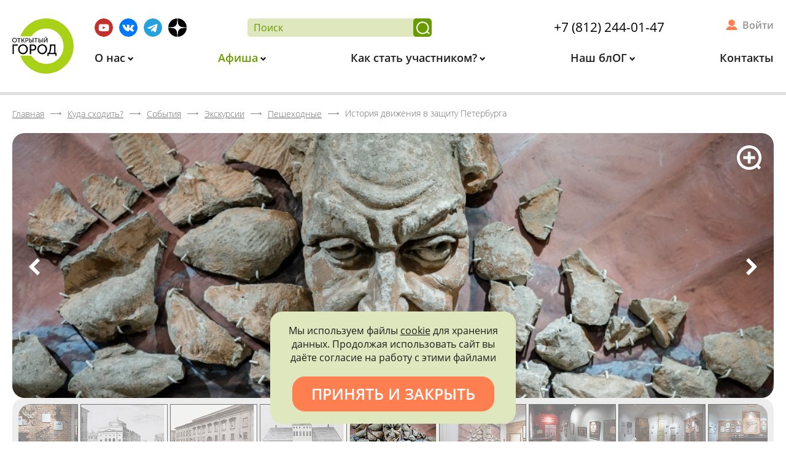

--- FILE ---
content_type: text/html; charset=UTF-8
request_url: https://xn--c1acndtdamdoc1ib.xn--p1ai/kuda-shodit/sobytiya/istoriya-dvizheniya-v-zashchitu-peterburga/?excursion=219513&reviews=page-4
body_size: 14695
content:
<!DOCTYPE html>
<html xml:lang="ru" lang="ru">
<head>
    <meta http-equiv="X-UA-Compatible" content="IE=edge"/>
    <meta id="viewport" name="viewport" content="width=device-width">
    <title>История движения в защиту Петербурга</title>
    <link href="/favicon.png" rel="icon" />
    <link data-skip-moving="true" rel="stylesheet" href="/local/templates/main/css/preload.min.css">
    <meta http-equiv="Content-Type" content="text/html; charset=UTF-8" />
<script data-skip-moving="true">(function(w, d, n) {var cl = "bx-core";var ht = d.documentElement;var htc = ht ? ht.className : undefined;if (htc === undefined || htc.indexOf(cl) !== -1){return;}var ua = n.userAgent;if (/(iPad;)|(iPhone;)/i.test(ua)){cl += " bx-ios";}else if (/Windows/i.test(ua)){cl += ' bx-win';}else if (/Macintosh/i.test(ua)){cl += " bx-mac";}else if (/Linux/i.test(ua) && !/Android/i.test(ua)){cl += " bx-linux";}else if (/Android/i.test(ua)){cl += " bx-android";}cl += (/(ipad|iphone|android|mobile|touch)/i.test(ua) ? " bx-touch" : " bx-no-touch");cl += w.devicePixelRatio && w.devicePixelRatio >= 2? " bx-retina": " bx-no-retina";if (/AppleWebKit/.test(ua)){cl += " bx-chrome";}else if (/Opera/.test(ua)){cl += " bx-opera";}else if (/Firefox/.test(ua)){cl += " bx-firefox";}ht.className = htc ? htc + " " + cl : cl;})(window, document, navigator);</script>


<link href="/bitrix/cache/css/s1/main/kernel_main/kernel_main_v1.css?175206815310074" type="text/css"  rel="stylesheet" />
<link href="/bitrix/css/main/font-awesome.min.css?155369938423748" type="text/css"  rel="stylesheet" />
<link href="/bitrix/js/ui/design-tokens/dist/ui.design-tokens.min.css?175206643423463" type="text/css"  rel="stylesheet" />
<link href="/bitrix/js/ui/fonts/opensans/ui.font.opensans.min.css?16859890932320" type="text/css"  rel="stylesheet" />
<link href="/bitrix/js/main/popup/dist/main.popup.bundle.min.css?175206751328056" type="text/css"  rel="stylesheet" />
<link href="/bitrix/js/main/rating/main.rating.min.css?168599031132093" type="text/css"  rel="stylesheet" />
<link href="/bitrix/cache/css/s1/main/page_6f0574a249208dcc21ce693c2a05d2f3/page_6f0574a249208dcc21ce693c2a05d2f3_v1.css?175206824326155" type="text/css"  rel="stylesheet" />
<link href="/bitrix/cache/css/s1/main/template_f1830945015fe3947fecd316f9f3407c/template_f1830945015fe3947fecd316f9f3407c_v1.css?175206815388530" type="text/css"  data-template-style="true" rel="stylesheet" />




<script type="extension/settings" data-extension="main.date">{"formats":{"FORMAT_DATE":"DD.MM.YYYY","FORMAT_DATETIME":"DD.MM.YYYY HH:MI:SS","SHORT_DATE_FORMAT":"d.m.Y","MEDIUM_DATE_FORMAT":"j M Y","LONG_DATE_FORMAT":"j F Y","DAY_MONTH_FORMAT":"j F","DAY_SHORT_MONTH_FORMAT":"j M","SHORT_DAY_OF_WEEK_MONTH_FORMAT":"D, j F","SHORT_DAY_OF_WEEK_SHORT_MONTH_FORMAT":"D, j M","DAY_OF_WEEK_MONTH_FORMAT":"l, j F","FULL_DATE_FORMAT":"l, j F  Y","SHORT_TIME_FORMAT":"H:i","LONG_TIME_FORMAT":"H:i:s"}}</script>



</head>
<body class="lang-ru inner-page">
<div id="app" class="site-wrap">
    <div id="site_header">
        <div class="header">
            <div class="wrap">
                <a class="logo" href="/">                    <img src="/local/templates/main/svg/logo.svg" alt="Открытый город">
                </a>                <div class="info">
                    <div class="additional m-bot">

                        <div class="socials">
                            <!--a href="https://www.instagram.com/openspb/" target="_blank" title="Instagram">
    <img src="/local/templates/main/svg/inst.svg" alt="INST">
</a-->
<a href="https://www.youtube.com/channel/UC1ixAPKtlugS1E1fv2rNlDA" target="_blank"
   title="Youtube">
    <img src="/local/templates/main/svg/yb.svg" alt="YB">
</a>
<a href="https://vk.com/openspbinfo" target="_blank" title="Вконтакте">
    <img src="/local/templates/main/svg/vk.svg" alt="ВК">
</a>
<a href="https://t.me/openspbinfo" target="_blank"
   title="Telegram">
    <img src="/local/templates/main/svg/tg.svg" alt="telegram">
</a>
<a href="https://zen.yandex.ru/openspb" target="_blank" title="Яндекс Дзен">
    <img src="/local/templates/main/svg/ya_dzen.svg" alt="Яндекс Дзен">
</a>

<!--a href="https://facebook.com/openspbinfo/" target="_blank" title="Facebook">
    <img src="/local/templates/main/svg/fb.svg" alt="FB">
</a-->                        </div>

                        <div class="search-and-phone">
                            <form class="search-form" action="/poisk/">
                                <input type="text" placeholder="Поиск" name="q" required>
                                <button title="Найти"></button>
                            </form>
                            <div class="header-phone">
                            <a href="tel:+78122440147" class="call">+7 (812) 244-01-47</a>                        </div>
                        </div>
                        <div class="cabinet-widget">
                            <!--'start_frame_cache_header-user'-->                                                            <a title="Войти в личный кабинет" href="/kabinet/" rel="nofollow">
                                    Войти
                                </a>
                                                        <!--'end_frame_cache_header-user'-->                        </div>
                    </div>
                    <div class="menu hide-mobile">
                        
<ul id="horizontal-multilevel-menu">


	
	
					<li>
                <a href="/o-nas/"
                   class="root main-parent root-item"
                >
                    О нас                </a>
				<ul>
		
	
	

	
	
		
							<li>
                    <a href="/o-nas/privetstvie-gubernatora/">Приветствие губернатора</a>
                </li>
			
		
	
	

	
	
		
							<li>
                    <a href="/o-nas/missiya-proekta/">Миссия проекта</a>
                </li>
			
		
	
	

	
	
		
							<li>
                    <a href="/o-nas/press-tsentr/novosti/">Новости</a>
                </li>
			
		
	
	

	
	
		
							<li>
                    <a href="/o-nas/litsa-proekta/">Лица проекта</a>
                </li>
			
		
	
	

	
	
		
							<li>
                    <a href="/o-nas/press-tsentr/">Пресс-центр</a>
                </li>
			
		
	
	

	
	
		
							<li>
                    <a href="/o-nas/partnery-proekta/">Партнеры проекта</a>
                </li>
			
		
	
	

			</ul></li>	
	
					<li>
                <a href="/kuda-shodit/"
                   class="root main-parent root-item"
                >
                    Афиша                </a>
				<ul>
		
	
	

	
	
		
							<li class="item-selected">
                    <a href="/kuda-shodit/sobytiya/">События</a>
                </li>
			
		
	
	

	
	
		
							<li>
                    <a href="/kuda-shodit/mesta/">Места</a>
                </li>
			
		
	
	

	
	
		
							<li>
                    <a href="/kuda-shodit/kalendar/">Календарь</a>
                </li>
			
		
	
	

			</ul></li>	
	
					<li>
                <a href="/kak-stat-uchastnikom/"
                   class="root main-parent root-item"
                >
                    Как стать участником?                </a>
				<ul>
		
	
	

	
	
		
							<li>
                    <a href="/kak-stat-uchastnikom/">Как записаться?</a>
                </li>
			
		
	
	

	
	
		
							<li>
                    <a href="/kak-stat-uchastnikom/pravila-uchastiya/">Правила участия</a>
                </li>
			
		
	
	

	
	
		
							<li>
                    <a href="/kak-stat-uchastnikom/chastie-voprosy/">Частые вопросы</a>
                </li>
			
		
	
	

	
	
		
							<li>
                    <a href="/kak-stat-uchastnikom/bonusnaya-sistema/">Бонусная система</a>
                </li>
			
		
	
	

			</ul></li>	
	
					<li>
                <a href="/fan-zona/"
                   class="root main-parent root-item"
                >
                    Наш блОГ                </a>
				<ul>
		
	
	

	
	
		
							<li>
                    <a href="/fan-zona/statii/">Статьи</a>
                </li>
			
		
	
	

	
	
		
							<li>
                    <a href="/fan-zona/razvlecheniya-s-polzoy/testy/">Тесты</a>
                </li>
			
		
	
	

	
	
		
							<li>
                    <a href="/fan-zona/posmotret/">Видео</a>
                </li>
			
		
	
	

	
	
		
							<li>
                    <a href="/kuda-shodit/mesta/?type=1174">Посетить самостоятельно</a>
                </li>
			
		
	
	

	
	
		
							<li>
                    <a href="/fan-zona/virtualnye-ekskursii/">Виртуальные экскурсии</a>
                </li>
			
		
	
	

	
	
		
							<li>
                    <a href="/fan-zona/promoproduktsiya.php">Промопродукция</a>
                </li>
			
		
	
	

			</ul></li>	
	
		
							<li>
                    <a href="/kontakty/"
                       class="root root-item"
                    >
                        Контакты                    </a>
                </li>
			
		
	
	


</ul>
                    </div>
                    <div class="only-fixed show-mobile fixed-icons">
                        <a href="/poisk/" class="search" title="Поиск"></a>
                        <a href="/kabinet/" class="personal" title="Личный Кабинет"></a>
                    </div>
                </div>
            </div>
        </div>
        <div class="header-back"></div>
    </div>
    <div class="header__menu-opener only-mobile" data-role='bx-menu-button-mobile'>
        <div class="header__menu-opener__icon"></div>
    </div>
    <!-- header END -->
    <div class="content">
                    <div id="breadcrumbs"><div class="wrap"><div class="bx-breadcrumb" itemprop="http://schema.org/breadcrumb" itemscope itemtype="http://schema.org/BreadcrumbList">
			<div class="bx-breadcrumb-item" id="bx_breadcrumb_0" itemprop="itemListElement" itemscope itemtype="http://schema.org/ListItem">
				<a class="bx-breadcrumb-item-link" href="/" title="Главная" itemprop="item url">
					<span class="bx-breadcrumb-item-text" itemprop="name">Главная</span>
				</a>
				<meta itemprop="position" content="1" />
			</div><i class="bx-breadcrumb-item-angle"></i>
			<div class="bx-breadcrumb-item" id="bx_breadcrumb_1" itemprop="itemListElement" itemscope itemtype="http://schema.org/ListItem">
				<a class="bx-breadcrumb-item-link" href="/kuda-shodit/" title="Куда сходить?" itemprop="item url">
					<span class="bx-breadcrumb-item-text" itemprop="name">Куда сходить?</span>
				</a>
				<meta itemprop="position" content="2" />
			</div><i class="bx-breadcrumb-item-angle"></i>
			<div class="bx-breadcrumb-item" id="bx_breadcrumb_2" itemprop="itemListElement" itemscope itemtype="http://schema.org/ListItem">
				<a class="bx-breadcrumb-item-link" href="/kuda-shodit/sobytiya/" title="События" itemprop="item url">
					<span class="bx-breadcrumb-item-text" itemprop="name">События</span>
				</a>
				<meta itemprop="position" content="3" />
			</div><i class="bx-breadcrumb-item-angle"></i>
			<div class="bx-breadcrumb-item" id="bx_breadcrumb_3" itemprop="itemListElement" itemscope itemtype="http://schema.org/ListItem">
				<a class="bx-breadcrumb-item-link" href="/kuda-shodit/sobytiya/type-ekskursii/" title="Экскурсии" itemprop="item url">
					<span class="bx-breadcrumb-item-text" itemprop="name">Экскурсии</span>
				</a>
				<meta itemprop="position" content="4" />
			</div><i class="bx-breadcrumb-item-angle"></i>
			<div class="bx-breadcrumb-item" id="bx_breadcrumb_4" itemprop="itemListElement" itemscope itemtype="http://schema.org/ListItem">
				<a class="bx-breadcrumb-item-link" href="/kuda-shodit/sobytiya/type-ekskursii/?kind[8]=Y" title="Пешеходные" itemprop="item url">
					<span class="bx-breadcrumb-item-text" itemprop="name">Пешеходные</span>
				</a>
				<meta itemprop="position" content="5" />
			</div><i class="bx-breadcrumb-item-angle"></i>
			<div class="bx-breadcrumb-item" itemtype="http://schema.org/Thing" itemscope itemid="/kuda-shodit/sobytiya/istoriya-dvizheniya-v-zashchitu-peterburga/">
				<span class="bx-breadcrumb-item-text" itemprop="name">История движения в защиту Петербурга</span>
			</div></div></div></div>                        <div class="wrap">
            <div class="object-advanced-slider object-slider"
             id="">
                            <div class="object-slider--item">
                    <img src="/upload/iblock/15a/DSC08099.jpg"
                         alt="">
                </div>
                            <div class="object-slider--item">
                    <img src="/upload/iblock/107/DSC08096.jpg"
                         alt="">
                </div>
                            <div class="object-slider--item">
                    <img src="/upload/iblock/83d/DSC06808.JPG"
                         alt="">
                </div>
                            <div class="object-slider--item">
                    <img src="/upload/iblock/c5d/DSC06689.JPG"
                         alt="">
                </div>
                            <div class="object-slider--item">
                    <img src="/upload/iblock/27f/DSC06715.JPG"
                         alt="">
                </div>
                            <div class="object-slider--item">
                    <img src="/upload/iblock/85a/DSC06751.JPG"
                         alt="">
                </div>
                            <div class="object-slider--item">
                    <img src="/upload/iblock/f29/DSC06764.JPG"
                         alt="">
                </div>
                            <div class="object-slider--item">
                    <img src="/upload/iblock/f6a/DSC06778.JPG"
                         alt="">
                </div>
                            <div class="object-slider--item">
                    <img src="/upload/iblock/4be/DSC06789.JPG"
                         alt="">
                </div>
                            <div class="object-slider--item">
                    <img src="/upload/iblock/e5c/1820_e.jpg"
                         alt="">
                </div>
                            <div class="object-slider--item">
                    <img src="/upload/iblock/1cb/1915.jpg"
                         alt="">
                </div>
                            <div class="object-slider--item">
                    <img src="/upload/iblock/00c/DSCN3774.JPG"
                         alt="">
                </div>
                    </div>
                    <div class="object-advanced-slider-nav m-top-big-reverse m-bot-big">
                                    <img src="/upload/resize_cache/iblock/15a/140_80_2/DSC08099.jpg"
                         alt="">
                                    <img src="/upload/resize_cache/iblock/107/140_80_2/DSC08096.jpg"
                         alt="">
                                    <img src="/upload/resize_cache/iblock/83d/140_80_2/DSC06808.JPG"
                         alt="">
                                    <img src="/upload/resize_cache/iblock/c5d/140_80_2/DSC06689.JPG"
                         alt="">
                                    <img src="/upload/resize_cache/iblock/27f/140_80_2/DSC06715.JPG"
                         alt="">
                                    <img src="/upload/resize_cache/iblock/85a/140_80_2/DSC06751.JPG"
                         alt="">
                                    <img src="/upload/resize_cache/iblock/f29/140_80_2/DSC06764.JPG"
                         alt="">
                                    <img src="/upload/resize_cache/iblock/f6a/140_80_2/DSC06778.JPG"
                         alt="">
                                    <img src="/upload/resize_cache/iblock/4be/140_80_2/DSC06789.JPG"
                         alt="">
                                    <img src="/upload/resize_cache/iblock/e5c/140_80_2/1820_e.jpg"
                         alt="">
                                    <img src="/upload/resize_cache/iblock/1cb/140_80_2/1915.jpg"
                         alt="">
                                    <img src="/upload/resize_cache/iblock/00c/140_80_2/DSCN3774.JPG"
                         alt="">
                            </div>
                <div class="event-detail">
        <div class="event-detail__info" id="">
            <h1 class="event-detail__info--title">
                История движения в защиту Петербурга            </h1>
                        <div class="event-detail__info--text-container">
                                <div class="event-detail__info--detail-text spoiler">
                    <br>
 Петербургский центр культурного наследия имени академика Б.Б. Пиотровского – первое в Санкт-Петербурге пространство, полностью посвященное вопросам сохранения архитектурного облика города. Центр носит имя одного из основателей Общества и первого председателя городского отделения директора Эрмитажа академика Б.Б. Пиотровского.&nbsp;<br>
 <br>
 Каждый петербуржец, посетивший Центр наследия, в современной и доступной форме сможет не только узнать об истории движения в защиту Петербурга, людях боровшихся за сохранение культурного наследия города на протяжении более 100 лет, уникальной истории и архитектуре нашего города, но и сам принять посильное участие в этой работе, внести свой вклад, узнать, что от каждого из нас зависит его будущее.<br>
 <br>
 Постоянно действующая экспозиция — «История движения в защиту Петербурга» — единственный в России и Петербурге музей градозащиты, в рамках которого можно прикоснуться не только к истории города, но и узнать, как удалось сохранить архитектуру, памятники и неповторимый облик Северной столицы.<br>
 <br>
 Экспозиция «История движения в защиту Петербурга» поможет узнать, что такое объект культурного наследия и в чем состоит охранная деятельность, познакомиться с выдающимися исследователями, музейными деятелями и реставраторами города, и их трудами. Исторические документы и артефакты, отражающие разные стороны деятельности общественных движений и государственных органов по защите культурного наследия Петербурга, дополняют интерактивные мультимедийные устройства.<br>                </div>
                            </div>
                                </div>
            </div>
</div>
<div id="reviews" class="m-top-big m-bot-big-reverse pad-vertical"><div class="wrap"><h3 class="page-title">137 отзывов</h3>
    
    <a name="reviews"></a>
    <div class="reviews gray">
                                    
    <div class="reviews__sort tags">
                    <a href="?sort-type=default#reviews" title="Последние"
               class="tags__item  active">
                Последние            </a>
                    <a href="?sort-type=votes#reviews" title="Лучшие"
               class="tags__item ">
                Лучшие            </a>
            </div>
                <div class="reviews__list">
                            <div id="" class="reviews__item">
                                                                <div class="name">
                            Осипкова   Елена                        </div>
                                        <br>
                    <div class="date">
                        <span class="rating rating-4">
                            <span class="star"><svg version="1.0" class="jq-star-svg" shape-rendering="geometricPrecision" xmlns="http://www.w3.org/2000/svg" x="0px" y="0px" width="305px" height="305px" viewBox="60 -62 309 309" style="enable-background:new 64 -59 305 305; stroke-width:0px;" xml:space="preserve"><linearGradient gradientUnits="userSpaceOnUse" x1="0" y1="-50" x2="0" y2="250"><stop offset="0" style="stop-color:lightgray"></stop><stop offset="1" style="stop-color:lightgray"></stop> </linearGradient><linearGradient id="929_SVGID_2_" gradientUnits="userSpaceOnUse" x1="0" y1="-50" x2="0" y2="250"><stop offset="0" style="stop-color:#699b00"></stop><stop offset="1" style="stop-color:#699b00"></stop> </linearGradient><linearGradient id="929_SVGID_3_" gradientUnits="userSpaceOnUse" x1="0" y1="-50" x2="0" y2="250"><stop offset="0" style="stop-color:#ff7f50"></stop><stop offset="1" style="stop-color:#ff7f50"></stop> </linearGradient><polygon data-side="center" class="svg-empty-929" points="281.1,129.8 364,55.7 255.5,46.8 214,-59 172.5,46.8 64,55.4 146.8,129.7 121.1,241 212.9,181.1 213.9,181 306.5,241 " style="fill: transparent; stroke: black;"></polygon><polygon data-side="left" class="svg-hovered-929" points="281.1,129.8 364,55.7 255.5,46.8 214,-59 172.5,46.8 64,55.4 146.8,129.7 121.1,241 213.9,181.1 213.9,181 306.5,241 " style="stroke-opacity: 0;"></polygon><polygon data-side="right" class="svg-hovered-929" points="364,55.7 255.5,46.8 214,-59 213.9,181 306.5,241 281.1,129.8 " style="stroke-opacity: 0;"></polygon></svg></span><span class="star"><svg version="1.0" class="jq-star-svg" shape-rendering="geometricPrecision" xmlns="http://www.w3.org/2000/svg" x="0px" y="0px" width="305px" height="305px" viewBox="60 -62 309 309" style="enable-background:new 64 -59 305 305; stroke-width:0px;" xml:space="preserve"><linearGradient gradientUnits="userSpaceOnUse" x1="0" y1="-50" x2="0" y2="250"><stop offset="0" style="stop-color:lightgray"></stop><stop offset="1" style="stop-color:lightgray"></stop> </linearGradient><linearGradient id="929_SVGID_2_" gradientUnits="userSpaceOnUse" x1="0" y1="-50" x2="0" y2="250"><stop offset="0" style="stop-color:#699b00"></stop><stop offset="1" style="stop-color:#699b00"></stop> </linearGradient><linearGradient id="929_SVGID_3_" gradientUnits="userSpaceOnUse" x1="0" y1="-50" x2="0" y2="250"><stop offset="0" style="stop-color:#ff7f50"></stop><stop offset="1" style="stop-color:#ff7f50"></stop> </linearGradient><polygon data-side="center" class="svg-empty-929" points="281.1,129.8 364,55.7 255.5,46.8 214,-59 172.5,46.8 64,55.4 146.8,129.7 121.1,241 212.9,181.1 213.9,181 306.5,241 " style="fill: transparent; stroke: black;"></polygon><polygon data-side="left" class="svg-hovered-929" points="281.1,129.8 364,55.7 255.5,46.8 214,-59 172.5,46.8 64,55.4 146.8,129.7 121.1,241 213.9,181.1 213.9,181 306.5,241 " style="stroke-opacity: 0;"></polygon><polygon data-side="right" class="svg-hovered-929" points="364,55.7 255.5,46.8 214,-59 213.9,181 306.5,241 281.1,129.8 " style="stroke-opacity: 0;"></polygon></svg></span><span class="star"><svg version="1.0" class="jq-star-svg" shape-rendering="geometricPrecision" xmlns="http://www.w3.org/2000/svg" x="0px" y="0px" width="305px" height="305px" viewBox="60 -62 309 309" style="enable-background:new 64 -59 305 305; stroke-width:0px;" xml:space="preserve"><linearGradient gradientUnits="userSpaceOnUse" x1="0" y1="-50" x2="0" y2="250"><stop offset="0" style="stop-color:lightgray"></stop><stop offset="1" style="stop-color:lightgray"></stop> </linearGradient><linearGradient id="929_SVGID_2_" gradientUnits="userSpaceOnUse" x1="0" y1="-50" x2="0" y2="250"><stop offset="0" style="stop-color:#699b00"></stop><stop offset="1" style="stop-color:#699b00"></stop> </linearGradient><linearGradient id="929_SVGID_3_" gradientUnits="userSpaceOnUse" x1="0" y1="-50" x2="0" y2="250"><stop offset="0" style="stop-color:#ff7f50"></stop><stop offset="1" style="stop-color:#ff7f50"></stop> </linearGradient><polygon data-side="center" class="svg-empty-929" points="281.1,129.8 364,55.7 255.5,46.8 214,-59 172.5,46.8 64,55.4 146.8,129.7 121.1,241 212.9,181.1 213.9,181 306.5,241 " style="fill: transparent; stroke: black;"></polygon><polygon data-side="left" class="svg-hovered-929" points="281.1,129.8 364,55.7 255.5,46.8 214,-59 172.5,46.8 64,55.4 146.8,129.7 121.1,241 213.9,181.1 213.9,181 306.5,241 " style="stroke-opacity: 0;"></polygon><polygon data-side="right" class="svg-hovered-929" points="364,55.7 255.5,46.8 214,-59 213.9,181 306.5,241 281.1,129.8 " style="stroke-opacity: 0;"></polygon></svg></span><span class="star"><svg version="1.0" class="jq-star-svg" shape-rendering="geometricPrecision" xmlns="http://www.w3.org/2000/svg" x="0px" y="0px" width="305px" height="305px" viewBox="60 -62 309 309" style="enable-background:new 64 -59 305 305; stroke-width:0px;" xml:space="preserve"><linearGradient gradientUnits="userSpaceOnUse" x1="0" y1="-50" x2="0" y2="250"><stop offset="0" style="stop-color:lightgray"></stop><stop offset="1" style="stop-color:lightgray"></stop> </linearGradient><linearGradient id="929_SVGID_2_" gradientUnits="userSpaceOnUse" x1="0" y1="-50" x2="0" y2="250"><stop offset="0" style="stop-color:#699b00"></stop><stop offset="1" style="stop-color:#699b00"></stop> </linearGradient><linearGradient id="929_SVGID_3_" gradientUnits="userSpaceOnUse" x1="0" y1="-50" x2="0" y2="250"><stop offset="0" style="stop-color:#ff7f50"></stop><stop offset="1" style="stop-color:#ff7f50"></stop> </linearGradient><polygon data-side="center" class="svg-empty-929" points="281.1,129.8 364,55.7 255.5,46.8 214,-59 172.5,46.8 64,55.4 146.8,129.7 121.1,241 212.9,181.1 213.9,181 306.5,241 " style="fill: transparent; stroke: black;"></polygon><polygon data-side="left" class="svg-hovered-929" points="281.1,129.8 364,55.7 255.5,46.8 214,-59 172.5,46.8 64,55.4 146.8,129.7 121.1,241 213.9,181.1 213.9,181 306.5,241 " style="stroke-opacity: 0;"></polygon><polygon data-side="right" class="svg-hovered-929" points="364,55.7 255.5,46.8 214,-59 213.9,181 306.5,241 281.1,129.8 " style="stroke-opacity: 0;"></polygon></svg></span>                        </span>
                                                    17 ноября 2022                                            </div>
                    <div class="text">
                                                    В Петербургский центр культурного наследия имени академика Б.Б.Пиотровского я пришла уже не в первый раз, была здесь и с экскурсией и на лекции, на презентации книги. В этот раз пришла специально, чтобы посмотреть на Мефистофеля, давно хотела увидеть его так близко. Очень хорошо, что во время ремонта дома будет воссоздана копия Мефистофеля, а оригинал сохранится в музее.                                            </div>
                    <div class="like">
                        <span class="ilike-light"><span
		class="bx-ilike-button bx-ilike-button-disable"
		id="bx-ilike-button-REVIEW-431091-1767684081"
		data-vote-key-signed=""
	><span class="bx-ilike-right-wrap"><span class="bx-ilike-right">2</span></span><span class="bx-ilike-left-wrap" title="Только авторизованные пользователи могут участвовать в голосовании"></span></span><span class="bx-ilike-wrap-block" id="bx-ilike-popup-cont-REVIEW-431091-1767684081" style="display:none;"><span class="bx-ilike-popup"><span class="bx-ilike-wait"></span></span></span></span>
                    </div>
                </div>
                            <div id="" class="reviews__item">
                                                                <div class="name">
                            Гаврилова Анна                        </div>
                                        <br>
                    <div class="date">
                        <span class="rating rating-5">
                            <span class="star"><svg version="1.0" class="jq-star-svg" shape-rendering="geometricPrecision" xmlns="http://www.w3.org/2000/svg" x="0px" y="0px" width="305px" height="305px" viewBox="60 -62 309 309" style="enable-background:new 64 -59 305 305; stroke-width:0px;" xml:space="preserve"><linearGradient gradientUnits="userSpaceOnUse" x1="0" y1="-50" x2="0" y2="250"><stop offset="0" style="stop-color:lightgray"></stop><stop offset="1" style="stop-color:lightgray"></stop> </linearGradient><linearGradient id="929_SVGID_2_" gradientUnits="userSpaceOnUse" x1="0" y1="-50" x2="0" y2="250"><stop offset="0" style="stop-color:#699b00"></stop><stop offset="1" style="stop-color:#699b00"></stop> </linearGradient><linearGradient id="929_SVGID_3_" gradientUnits="userSpaceOnUse" x1="0" y1="-50" x2="0" y2="250"><stop offset="0" style="stop-color:#ff7f50"></stop><stop offset="1" style="stop-color:#ff7f50"></stop> </linearGradient><polygon data-side="center" class="svg-empty-929" points="281.1,129.8 364,55.7 255.5,46.8 214,-59 172.5,46.8 64,55.4 146.8,129.7 121.1,241 212.9,181.1 213.9,181 306.5,241 " style="fill: transparent; stroke: black;"></polygon><polygon data-side="left" class="svg-hovered-929" points="281.1,129.8 364,55.7 255.5,46.8 214,-59 172.5,46.8 64,55.4 146.8,129.7 121.1,241 213.9,181.1 213.9,181 306.5,241 " style="stroke-opacity: 0;"></polygon><polygon data-side="right" class="svg-hovered-929" points="364,55.7 255.5,46.8 214,-59 213.9,181 306.5,241 281.1,129.8 " style="stroke-opacity: 0;"></polygon></svg></span><span class="star"><svg version="1.0" class="jq-star-svg" shape-rendering="geometricPrecision" xmlns="http://www.w3.org/2000/svg" x="0px" y="0px" width="305px" height="305px" viewBox="60 -62 309 309" style="enable-background:new 64 -59 305 305; stroke-width:0px;" xml:space="preserve"><linearGradient gradientUnits="userSpaceOnUse" x1="0" y1="-50" x2="0" y2="250"><stop offset="0" style="stop-color:lightgray"></stop><stop offset="1" style="stop-color:lightgray"></stop> </linearGradient><linearGradient id="929_SVGID_2_" gradientUnits="userSpaceOnUse" x1="0" y1="-50" x2="0" y2="250"><stop offset="0" style="stop-color:#699b00"></stop><stop offset="1" style="stop-color:#699b00"></stop> </linearGradient><linearGradient id="929_SVGID_3_" gradientUnits="userSpaceOnUse" x1="0" y1="-50" x2="0" y2="250"><stop offset="0" style="stop-color:#ff7f50"></stop><stop offset="1" style="stop-color:#ff7f50"></stop> </linearGradient><polygon data-side="center" class="svg-empty-929" points="281.1,129.8 364,55.7 255.5,46.8 214,-59 172.5,46.8 64,55.4 146.8,129.7 121.1,241 212.9,181.1 213.9,181 306.5,241 " style="fill: transparent; stroke: black;"></polygon><polygon data-side="left" class="svg-hovered-929" points="281.1,129.8 364,55.7 255.5,46.8 214,-59 172.5,46.8 64,55.4 146.8,129.7 121.1,241 213.9,181.1 213.9,181 306.5,241 " style="stroke-opacity: 0;"></polygon><polygon data-side="right" class="svg-hovered-929" points="364,55.7 255.5,46.8 214,-59 213.9,181 306.5,241 281.1,129.8 " style="stroke-opacity: 0;"></polygon></svg></span><span class="star"><svg version="1.0" class="jq-star-svg" shape-rendering="geometricPrecision" xmlns="http://www.w3.org/2000/svg" x="0px" y="0px" width="305px" height="305px" viewBox="60 -62 309 309" style="enable-background:new 64 -59 305 305; stroke-width:0px;" xml:space="preserve"><linearGradient gradientUnits="userSpaceOnUse" x1="0" y1="-50" x2="0" y2="250"><stop offset="0" style="stop-color:lightgray"></stop><stop offset="1" style="stop-color:lightgray"></stop> </linearGradient><linearGradient id="929_SVGID_2_" gradientUnits="userSpaceOnUse" x1="0" y1="-50" x2="0" y2="250"><stop offset="0" style="stop-color:#699b00"></stop><stop offset="1" style="stop-color:#699b00"></stop> </linearGradient><linearGradient id="929_SVGID_3_" gradientUnits="userSpaceOnUse" x1="0" y1="-50" x2="0" y2="250"><stop offset="0" style="stop-color:#ff7f50"></stop><stop offset="1" style="stop-color:#ff7f50"></stop> </linearGradient><polygon data-side="center" class="svg-empty-929" points="281.1,129.8 364,55.7 255.5,46.8 214,-59 172.5,46.8 64,55.4 146.8,129.7 121.1,241 212.9,181.1 213.9,181 306.5,241 " style="fill: transparent; stroke: black;"></polygon><polygon data-side="left" class="svg-hovered-929" points="281.1,129.8 364,55.7 255.5,46.8 214,-59 172.5,46.8 64,55.4 146.8,129.7 121.1,241 213.9,181.1 213.9,181 306.5,241 " style="stroke-opacity: 0;"></polygon><polygon data-side="right" class="svg-hovered-929" points="364,55.7 255.5,46.8 214,-59 213.9,181 306.5,241 281.1,129.8 " style="stroke-opacity: 0;"></polygon></svg></span><span class="star"><svg version="1.0" class="jq-star-svg" shape-rendering="geometricPrecision" xmlns="http://www.w3.org/2000/svg" x="0px" y="0px" width="305px" height="305px" viewBox="60 -62 309 309" style="enable-background:new 64 -59 305 305; stroke-width:0px;" xml:space="preserve"><linearGradient gradientUnits="userSpaceOnUse" x1="0" y1="-50" x2="0" y2="250"><stop offset="0" style="stop-color:lightgray"></stop><stop offset="1" style="stop-color:lightgray"></stop> </linearGradient><linearGradient id="929_SVGID_2_" gradientUnits="userSpaceOnUse" x1="0" y1="-50" x2="0" y2="250"><stop offset="0" style="stop-color:#699b00"></stop><stop offset="1" style="stop-color:#699b00"></stop> </linearGradient><linearGradient id="929_SVGID_3_" gradientUnits="userSpaceOnUse" x1="0" y1="-50" x2="0" y2="250"><stop offset="0" style="stop-color:#ff7f50"></stop><stop offset="1" style="stop-color:#ff7f50"></stop> </linearGradient><polygon data-side="center" class="svg-empty-929" points="281.1,129.8 364,55.7 255.5,46.8 214,-59 172.5,46.8 64,55.4 146.8,129.7 121.1,241 212.9,181.1 213.9,181 306.5,241 " style="fill: transparent; stroke: black;"></polygon><polygon data-side="left" class="svg-hovered-929" points="281.1,129.8 364,55.7 255.5,46.8 214,-59 172.5,46.8 64,55.4 146.8,129.7 121.1,241 213.9,181.1 213.9,181 306.5,241 " style="stroke-opacity: 0;"></polygon><polygon data-side="right" class="svg-hovered-929" points="364,55.7 255.5,46.8 214,-59 213.9,181 306.5,241 281.1,129.8 " style="stroke-opacity: 0;"></polygon></svg></span><span class="star"><svg version="1.0" class="jq-star-svg" shape-rendering="geometricPrecision" xmlns="http://www.w3.org/2000/svg" x="0px" y="0px" width="305px" height="305px" viewBox="60 -62 309 309" style="enable-background:new 64 -59 305 305; stroke-width:0px;" xml:space="preserve"><linearGradient gradientUnits="userSpaceOnUse" x1="0" y1="-50" x2="0" y2="250"><stop offset="0" style="stop-color:lightgray"></stop><stop offset="1" style="stop-color:lightgray"></stop> </linearGradient><linearGradient id="929_SVGID_2_" gradientUnits="userSpaceOnUse" x1="0" y1="-50" x2="0" y2="250"><stop offset="0" style="stop-color:#699b00"></stop><stop offset="1" style="stop-color:#699b00"></stop> </linearGradient><linearGradient id="929_SVGID_3_" gradientUnits="userSpaceOnUse" x1="0" y1="-50" x2="0" y2="250"><stop offset="0" style="stop-color:#ff7f50"></stop><stop offset="1" style="stop-color:#ff7f50"></stop> </linearGradient><polygon data-side="center" class="svg-empty-929" points="281.1,129.8 364,55.7 255.5,46.8 214,-59 172.5,46.8 64,55.4 146.8,129.7 121.1,241 212.9,181.1 213.9,181 306.5,241 " style="fill: transparent; stroke: black;"></polygon><polygon data-side="left" class="svg-hovered-929" points="281.1,129.8 364,55.7 255.5,46.8 214,-59 172.5,46.8 64,55.4 146.8,129.7 121.1,241 213.9,181.1 213.9,181 306.5,241 " style="stroke-opacity: 0;"></polygon><polygon data-side="right" class="svg-hovered-929" points="364,55.7 255.5,46.8 214,-59 213.9,181 306.5,241 281.1,129.8 " style="stroke-opacity: 0;"></polygon></svg></span>                        </span>
                                                    17 ноября 2022                                            </div>
                    <div class="text">
                                                    Музей не большой, но очень познавательный. Там осознаешь важность охраны памятников архитектуры а следовательно и всей культуры как её части. Жалко что только станция Чернышевская теперь на ремонте.                                            </div>
                    <div class="like">
                        <span class="ilike-light"><span
		class="bx-ilike-button bx-ilike-button-disable"
		id="bx-ilike-button-REVIEW-430963-1767684298"
		data-vote-key-signed=""
	><span class="bx-ilike-right-wrap"><span class="bx-ilike-right">0</span></span><span class="bx-ilike-left-wrap" title="Только авторизованные пользователи могут участвовать в голосовании"></span></span><span class="bx-ilike-wrap-block" id="bx-ilike-popup-cont-REVIEW-430963-1767684298" style="display:none;"><span class="bx-ilike-popup"><span class="bx-ilike-wait"></span></span></span></span>
                    </div>
                </div>
                            <div id="" class="reviews__item">
                                                                <div class="name">
                            Емельянов Сергей                        </div>
                                        <br>
                    <div class="date">
                        <span class="rating rating-5">
                            <span class="star"><svg version="1.0" class="jq-star-svg" shape-rendering="geometricPrecision" xmlns="http://www.w3.org/2000/svg" x="0px" y="0px" width="305px" height="305px" viewBox="60 -62 309 309" style="enable-background:new 64 -59 305 305; stroke-width:0px;" xml:space="preserve"><linearGradient gradientUnits="userSpaceOnUse" x1="0" y1="-50" x2="0" y2="250"><stop offset="0" style="stop-color:lightgray"></stop><stop offset="1" style="stop-color:lightgray"></stop> </linearGradient><linearGradient id="929_SVGID_2_" gradientUnits="userSpaceOnUse" x1="0" y1="-50" x2="0" y2="250"><stop offset="0" style="stop-color:#699b00"></stop><stop offset="1" style="stop-color:#699b00"></stop> </linearGradient><linearGradient id="929_SVGID_3_" gradientUnits="userSpaceOnUse" x1="0" y1="-50" x2="0" y2="250"><stop offset="0" style="stop-color:#ff7f50"></stop><stop offset="1" style="stop-color:#ff7f50"></stop> </linearGradient><polygon data-side="center" class="svg-empty-929" points="281.1,129.8 364,55.7 255.5,46.8 214,-59 172.5,46.8 64,55.4 146.8,129.7 121.1,241 212.9,181.1 213.9,181 306.5,241 " style="fill: transparent; stroke: black;"></polygon><polygon data-side="left" class="svg-hovered-929" points="281.1,129.8 364,55.7 255.5,46.8 214,-59 172.5,46.8 64,55.4 146.8,129.7 121.1,241 213.9,181.1 213.9,181 306.5,241 " style="stroke-opacity: 0;"></polygon><polygon data-side="right" class="svg-hovered-929" points="364,55.7 255.5,46.8 214,-59 213.9,181 306.5,241 281.1,129.8 " style="stroke-opacity: 0;"></polygon></svg></span><span class="star"><svg version="1.0" class="jq-star-svg" shape-rendering="geometricPrecision" xmlns="http://www.w3.org/2000/svg" x="0px" y="0px" width="305px" height="305px" viewBox="60 -62 309 309" style="enable-background:new 64 -59 305 305; stroke-width:0px;" xml:space="preserve"><linearGradient gradientUnits="userSpaceOnUse" x1="0" y1="-50" x2="0" y2="250"><stop offset="0" style="stop-color:lightgray"></stop><stop offset="1" style="stop-color:lightgray"></stop> </linearGradient><linearGradient id="929_SVGID_2_" gradientUnits="userSpaceOnUse" x1="0" y1="-50" x2="0" y2="250"><stop offset="0" style="stop-color:#699b00"></stop><stop offset="1" style="stop-color:#699b00"></stop> </linearGradient><linearGradient id="929_SVGID_3_" gradientUnits="userSpaceOnUse" x1="0" y1="-50" x2="0" y2="250"><stop offset="0" style="stop-color:#ff7f50"></stop><stop offset="1" style="stop-color:#ff7f50"></stop> </linearGradient><polygon data-side="center" class="svg-empty-929" points="281.1,129.8 364,55.7 255.5,46.8 214,-59 172.5,46.8 64,55.4 146.8,129.7 121.1,241 212.9,181.1 213.9,181 306.5,241 " style="fill: transparent; stroke: black;"></polygon><polygon data-side="left" class="svg-hovered-929" points="281.1,129.8 364,55.7 255.5,46.8 214,-59 172.5,46.8 64,55.4 146.8,129.7 121.1,241 213.9,181.1 213.9,181 306.5,241 " style="stroke-opacity: 0;"></polygon><polygon data-side="right" class="svg-hovered-929" points="364,55.7 255.5,46.8 214,-59 213.9,181 306.5,241 281.1,129.8 " style="stroke-opacity: 0;"></polygon></svg></span><span class="star"><svg version="1.0" class="jq-star-svg" shape-rendering="geometricPrecision" xmlns="http://www.w3.org/2000/svg" x="0px" y="0px" width="305px" height="305px" viewBox="60 -62 309 309" style="enable-background:new 64 -59 305 305; stroke-width:0px;" xml:space="preserve"><linearGradient gradientUnits="userSpaceOnUse" x1="0" y1="-50" x2="0" y2="250"><stop offset="0" style="stop-color:lightgray"></stop><stop offset="1" style="stop-color:lightgray"></stop> </linearGradient><linearGradient id="929_SVGID_2_" gradientUnits="userSpaceOnUse" x1="0" y1="-50" x2="0" y2="250"><stop offset="0" style="stop-color:#699b00"></stop><stop offset="1" style="stop-color:#699b00"></stop> </linearGradient><linearGradient id="929_SVGID_3_" gradientUnits="userSpaceOnUse" x1="0" y1="-50" x2="0" y2="250"><stop offset="0" style="stop-color:#ff7f50"></stop><stop offset="1" style="stop-color:#ff7f50"></stop> </linearGradient><polygon data-side="center" class="svg-empty-929" points="281.1,129.8 364,55.7 255.5,46.8 214,-59 172.5,46.8 64,55.4 146.8,129.7 121.1,241 212.9,181.1 213.9,181 306.5,241 " style="fill: transparent; stroke: black;"></polygon><polygon data-side="left" class="svg-hovered-929" points="281.1,129.8 364,55.7 255.5,46.8 214,-59 172.5,46.8 64,55.4 146.8,129.7 121.1,241 213.9,181.1 213.9,181 306.5,241 " style="stroke-opacity: 0;"></polygon><polygon data-side="right" class="svg-hovered-929" points="364,55.7 255.5,46.8 214,-59 213.9,181 306.5,241 281.1,129.8 " style="stroke-opacity: 0;"></polygon></svg></span><span class="star"><svg version="1.0" class="jq-star-svg" shape-rendering="geometricPrecision" xmlns="http://www.w3.org/2000/svg" x="0px" y="0px" width="305px" height="305px" viewBox="60 -62 309 309" style="enable-background:new 64 -59 305 305; stroke-width:0px;" xml:space="preserve"><linearGradient gradientUnits="userSpaceOnUse" x1="0" y1="-50" x2="0" y2="250"><stop offset="0" style="stop-color:lightgray"></stop><stop offset="1" style="stop-color:lightgray"></stop> </linearGradient><linearGradient id="929_SVGID_2_" gradientUnits="userSpaceOnUse" x1="0" y1="-50" x2="0" y2="250"><stop offset="0" style="stop-color:#699b00"></stop><stop offset="1" style="stop-color:#699b00"></stop> </linearGradient><linearGradient id="929_SVGID_3_" gradientUnits="userSpaceOnUse" x1="0" y1="-50" x2="0" y2="250"><stop offset="0" style="stop-color:#ff7f50"></stop><stop offset="1" style="stop-color:#ff7f50"></stop> </linearGradient><polygon data-side="center" class="svg-empty-929" points="281.1,129.8 364,55.7 255.5,46.8 214,-59 172.5,46.8 64,55.4 146.8,129.7 121.1,241 212.9,181.1 213.9,181 306.5,241 " style="fill: transparent; stroke: black;"></polygon><polygon data-side="left" class="svg-hovered-929" points="281.1,129.8 364,55.7 255.5,46.8 214,-59 172.5,46.8 64,55.4 146.8,129.7 121.1,241 213.9,181.1 213.9,181 306.5,241 " style="stroke-opacity: 0;"></polygon><polygon data-side="right" class="svg-hovered-929" points="364,55.7 255.5,46.8 214,-59 213.9,181 306.5,241 281.1,129.8 " style="stroke-opacity: 0;"></polygon></svg></span><span class="star"><svg version="1.0" class="jq-star-svg" shape-rendering="geometricPrecision" xmlns="http://www.w3.org/2000/svg" x="0px" y="0px" width="305px" height="305px" viewBox="60 -62 309 309" style="enable-background:new 64 -59 305 305; stroke-width:0px;" xml:space="preserve"><linearGradient gradientUnits="userSpaceOnUse" x1="0" y1="-50" x2="0" y2="250"><stop offset="0" style="stop-color:lightgray"></stop><stop offset="1" style="stop-color:lightgray"></stop> </linearGradient><linearGradient id="929_SVGID_2_" gradientUnits="userSpaceOnUse" x1="0" y1="-50" x2="0" y2="250"><stop offset="0" style="stop-color:#699b00"></stop><stop offset="1" style="stop-color:#699b00"></stop> </linearGradient><linearGradient id="929_SVGID_3_" gradientUnits="userSpaceOnUse" x1="0" y1="-50" x2="0" y2="250"><stop offset="0" style="stop-color:#ff7f50"></stop><stop offset="1" style="stop-color:#ff7f50"></stop> </linearGradient><polygon data-side="center" class="svg-empty-929" points="281.1,129.8 364,55.7 255.5,46.8 214,-59 172.5,46.8 64,55.4 146.8,129.7 121.1,241 212.9,181.1 213.9,181 306.5,241 " style="fill: transparent; stroke: black;"></polygon><polygon data-side="left" class="svg-hovered-929" points="281.1,129.8 364,55.7 255.5,46.8 214,-59 172.5,46.8 64,55.4 146.8,129.7 121.1,241 213.9,181.1 213.9,181 306.5,241 " style="stroke-opacity: 0;"></polygon><polygon data-side="right" class="svg-hovered-929" points="364,55.7 255.5,46.8 214,-59 213.9,181 306.5,241 281.1,129.8 " style="stroke-opacity: 0;"></polygon></svg></span>                        </span>
                                                    17 ноября 2022                                            </div>
                    <div class="text">
                                                    Экскурсия в музей Истории движения в звщиту Петербурга позволила многое узнать о градозащитном движеним города, увидеть элементы декора памятников архитектуры, исторические плакаты. В экспозиции  можно увидеть ранее варварски разбитый и сейчас частично восстановленный  горельеф "Мефистофеля". Оказалось, что в музее проводятся лекции. Собираюсь побывать на них. Большое спасибо.                                            </div>
                    <div class="like">
                        <span class="ilike-light"><span
		class="bx-ilike-button bx-ilike-button-disable"
		id="bx-ilike-button-REVIEW-430903-1767684107"
		data-vote-key-signed=""
	><span class="bx-ilike-right-wrap"><span class="bx-ilike-right">0</span></span><span class="bx-ilike-left-wrap" title="Только авторизованные пользователи могут участвовать в голосовании"></span></span><span class="bx-ilike-wrap-block" id="bx-ilike-popup-cont-REVIEW-430903-1767684107" style="display:none;"><span class="bx-ilike-popup"><span class="bx-ilike-wait"></span></span></span></span>
                    </div>
                </div>
                            <div id="" class="reviews__item">
                                                                <div class="name">
                            Попцова Елена                        </div>
                                        <br>
                    <div class="date">
                        <span class="rating rating-5">
                            <span class="star"><svg version="1.0" class="jq-star-svg" shape-rendering="geometricPrecision" xmlns="http://www.w3.org/2000/svg" x="0px" y="0px" width="305px" height="305px" viewBox="60 -62 309 309" style="enable-background:new 64 -59 305 305; stroke-width:0px;" xml:space="preserve"><linearGradient gradientUnits="userSpaceOnUse" x1="0" y1="-50" x2="0" y2="250"><stop offset="0" style="stop-color:lightgray"></stop><stop offset="1" style="stop-color:lightgray"></stop> </linearGradient><linearGradient id="929_SVGID_2_" gradientUnits="userSpaceOnUse" x1="0" y1="-50" x2="0" y2="250"><stop offset="0" style="stop-color:#699b00"></stop><stop offset="1" style="stop-color:#699b00"></stop> </linearGradient><linearGradient id="929_SVGID_3_" gradientUnits="userSpaceOnUse" x1="0" y1="-50" x2="0" y2="250"><stop offset="0" style="stop-color:#ff7f50"></stop><stop offset="1" style="stop-color:#ff7f50"></stop> </linearGradient><polygon data-side="center" class="svg-empty-929" points="281.1,129.8 364,55.7 255.5,46.8 214,-59 172.5,46.8 64,55.4 146.8,129.7 121.1,241 212.9,181.1 213.9,181 306.5,241 " style="fill: transparent; stroke: black;"></polygon><polygon data-side="left" class="svg-hovered-929" points="281.1,129.8 364,55.7 255.5,46.8 214,-59 172.5,46.8 64,55.4 146.8,129.7 121.1,241 213.9,181.1 213.9,181 306.5,241 " style="stroke-opacity: 0;"></polygon><polygon data-side="right" class="svg-hovered-929" points="364,55.7 255.5,46.8 214,-59 213.9,181 306.5,241 281.1,129.8 " style="stroke-opacity: 0;"></polygon></svg></span><span class="star"><svg version="1.0" class="jq-star-svg" shape-rendering="geometricPrecision" xmlns="http://www.w3.org/2000/svg" x="0px" y="0px" width="305px" height="305px" viewBox="60 -62 309 309" style="enable-background:new 64 -59 305 305; stroke-width:0px;" xml:space="preserve"><linearGradient gradientUnits="userSpaceOnUse" x1="0" y1="-50" x2="0" y2="250"><stop offset="0" style="stop-color:lightgray"></stop><stop offset="1" style="stop-color:lightgray"></stop> </linearGradient><linearGradient id="929_SVGID_2_" gradientUnits="userSpaceOnUse" x1="0" y1="-50" x2="0" y2="250"><stop offset="0" style="stop-color:#699b00"></stop><stop offset="1" style="stop-color:#699b00"></stop> </linearGradient><linearGradient id="929_SVGID_3_" gradientUnits="userSpaceOnUse" x1="0" y1="-50" x2="0" y2="250"><stop offset="0" style="stop-color:#ff7f50"></stop><stop offset="1" style="stop-color:#ff7f50"></stop> </linearGradient><polygon data-side="center" class="svg-empty-929" points="281.1,129.8 364,55.7 255.5,46.8 214,-59 172.5,46.8 64,55.4 146.8,129.7 121.1,241 212.9,181.1 213.9,181 306.5,241 " style="fill: transparent; stroke: black;"></polygon><polygon data-side="left" class="svg-hovered-929" points="281.1,129.8 364,55.7 255.5,46.8 214,-59 172.5,46.8 64,55.4 146.8,129.7 121.1,241 213.9,181.1 213.9,181 306.5,241 " style="stroke-opacity: 0;"></polygon><polygon data-side="right" class="svg-hovered-929" points="364,55.7 255.5,46.8 214,-59 213.9,181 306.5,241 281.1,129.8 " style="stroke-opacity: 0;"></polygon></svg></span><span class="star"><svg version="1.0" class="jq-star-svg" shape-rendering="geometricPrecision" xmlns="http://www.w3.org/2000/svg" x="0px" y="0px" width="305px" height="305px" viewBox="60 -62 309 309" style="enable-background:new 64 -59 305 305; stroke-width:0px;" xml:space="preserve"><linearGradient gradientUnits="userSpaceOnUse" x1="0" y1="-50" x2="0" y2="250"><stop offset="0" style="stop-color:lightgray"></stop><stop offset="1" style="stop-color:lightgray"></stop> </linearGradient><linearGradient id="929_SVGID_2_" gradientUnits="userSpaceOnUse" x1="0" y1="-50" x2="0" y2="250"><stop offset="0" style="stop-color:#699b00"></stop><stop offset="1" style="stop-color:#699b00"></stop> </linearGradient><linearGradient id="929_SVGID_3_" gradientUnits="userSpaceOnUse" x1="0" y1="-50" x2="0" y2="250"><stop offset="0" style="stop-color:#ff7f50"></stop><stop offset="1" style="stop-color:#ff7f50"></stop> </linearGradient><polygon data-side="center" class="svg-empty-929" points="281.1,129.8 364,55.7 255.5,46.8 214,-59 172.5,46.8 64,55.4 146.8,129.7 121.1,241 212.9,181.1 213.9,181 306.5,241 " style="fill: transparent; stroke: black;"></polygon><polygon data-side="left" class="svg-hovered-929" points="281.1,129.8 364,55.7 255.5,46.8 214,-59 172.5,46.8 64,55.4 146.8,129.7 121.1,241 213.9,181.1 213.9,181 306.5,241 " style="stroke-opacity: 0;"></polygon><polygon data-side="right" class="svg-hovered-929" points="364,55.7 255.5,46.8 214,-59 213.9,181 306.5,241 281.1,129.8 " style="stroke-opacity: 0;"></polygon></svg></span><span class="star"><svg version="1.0" class="jq-star-svg" shape-rendering="geometricPrecision" xmlns="http://www.w3.org/2000/svg" x="0px" y="0px" width="305px" height="305px" viewBox="60 -62 309 309" style="enable-background:new 64 -59 305 305; stroke-width:0px;" xml:space="preserve"><linearGradient gradientUnits="userSpaceOnUse" x1="0" y1="-50" x2="0" y2="250"><stop offset="0" style="stop-color:lightgray"></stop><stop offset="1" style="stop-color:lightgray"></stop> </linearGradient><linearGradient id="929_SVGID_2_" gradientUnits="userSpaceOnUse" x1="0" y1="-50" x2="0" y2="250"><stop offset="0" style="stop-color:#699b00"></stop><stop offset="1" style="stop-color:#699b00"></stop> </linearGradient><linearGradient id="929_SVGID_3_" gradientUnits="userSpaceOnUse" x1="0" y1="-50" x2="0" y2="250"><stop offset="0" style="stop-color:#ff7f50"></stop><stop offset="1" style="stop-color:#ff7f50"></stop> </linearGradient><polygon data-side="center" class="svg-empty-929" points="281.1,129.8 364,55.7 255.5,46.8 214,-59 172.5,46.8 64,55.4 146.8,129.7 121.1,241 212.9,181.1 213.9,181 306.5,241 " style="fill: transparent; stroke: black;"></polygon><polygon data-side="left" class="svg-hovered-929" points="281.1,129.8 364,55.7 255.5,46.8 214,-59 172.5,46.8 64,55.4 146.8,129.7 121.1,241 213.9,181.1 213.9,181 306.5,241 " style="stroke-opacity: 0;"></polygon><polygon data-side="right" class="svg-hovered-929" points="364,55.7 255.5,46.8 214,-59 213.9,181 306.5,241 281.1,129.8 " style="stroke-opacity: 0;"></polygon></svg></span><span class="star"><svg version="1.0" class="jq-star-svg" shape-rendering="geometricPrecision" xmlns="http://www.w3.org/2000/svg" x="0px" y="0px" width="305px" height="305px" viewBox="60 -62 309 309" style="enable-background:new 64 -59 305 305; stroke-width:0px;" xml:space="preserve"><linearGradient gradientUnits="userSpaceOnUse" x1="0" y1="-50" x2="0" y2="250"><stop offset="0" style="stop-color:lightgray"></stop><stop offset="1" style="stop-color:lightgray"></stop> </linearGradient><linearGradient id="929_SVGID_2_" gradientUnits="userSpaceOnUse" x1="0" y1="-50" x2="0" y2="250"><stop offset="0" style="stop-color:#699b00"></stop><stop offset="1" style="stop-color:#699b00"></stop> </linearGradient><linearGradient id="929_SVGID_3_" gradientUnits="userSpaceOnUse" x1="0" y1="-50" x2="0" y2="250"><stop offset="0" style="stop-color:#ff7f50"></stop><stop offset="1" style="stop-color:#ff7f50"></stop> </linearGradient><polygon data-side="center" class="svg-empty-929" points="281.1,129.8 364,55.7 255.5,46.8 214,-59 172.5,46.8 64,55.4 146.8,129.7 121.1,241 212.9,181.1 213.9,181 306.5,241 " style="fill: transparent; stroke: black;"></polygon><polygon data-side="left" class="svg-hovered-929" points="281.1,129.8 364,55.7 255.5,46.8 214,-59 172.5,46.8 64,55.4 146.8,129.7 121.1,241 213.9,181.1 213.9,181 306.5,241 " style="stroke-opacity: 0;"></polygon><polygon data-side="right" class="svg-hovered-929" points="364,55.7 255.5,46.8 214,-59 213.9,181 306.5,241 281.1,129.8 " style="stroke-opacity: 0;"></polygon></svg></span>                        </span>
                                                    17 ноября 2022                                            </div>
                    <div class="text">
                                                    Прекрасный камерный музей в центре города, на этой площадке проходят интересные встречи и лекции.                                            </div>
                    <div class="like">
                        <span class="ilike-light"><span
		class="bx-ilike-button bx-ilike-button-disable"
		id="bx-ilike-button-REVIEW-430867-1767683808"
		data-vote-key-signed=""
	><span class="bx-ilike-right-wrap"><span class="bx-ilike-right">0</span></span><span class="bx-ilike-left-wrap" title="Только авторизованные пользователи могут участвовать в голосовании"></span></span><span class="bx-ilike-wrap-block" id="bx-ilike-popup-cont-REVIEW-430867-1767683808" style="display:none;"><span class="bx-ilike-popup"><span class="bx-ilike-wait"></span></span></span></span>
                    </div>
                </div>
                            <div id="" class="reviews__item">
                                                                <div class="name">
                            Годлевская Виктория                        </div>
                                        <br>
                    <div class="date">
                        <span class="rating rating-5">
                            <span class="star"><svg version="1.0" class="jq-star-svg" shape-rendering="geometricPrecision" xmlns="http://www.w3.org/2000/svg" x="0px" y="0px" width="305px" height="305px" viewBox="60 -62 309 309" style="enable-background:new 64 -59 305 305; stroke-width:0px;" xml:space="preserve"><linearGradient gradientUnits="userSpaceOnUse" x1="0" y1="-50" x2="0" y2="250"><stop offset="0" style="stop-color:lightgray"></stop><stop offset="1" style="stop-color:lightgray"></stop> </linearGradient><linearGradient id="929_SVGID_2_" gradientUnits="userSpaceOnUse" x1="0" y1="-50" x2="0" y2="250"><stop offset="0" style="stop-color:#699b00"></stop><stop offset="1" style="stop-color:#699b00"></stop> </linearGradient><linearGradient id="929_SVGID_3_" gradientUnits="userSpaceOnUse" x1="0" y1="-50" x2="0" y2="250"><stop offset="0" style="stop-color:#ff7f50"></stop><stop offset="1" style="stop-color:#ff7f50"></stop> </linearGradient><polygon data-side="center" class="svg-empty-929" points="281.1,129.8 364,55.7 255.5,46.8 214,-59 172.5,46.8 64,55.4 146.8,129.7 121.1,241 212.9,181.1 213.9,181 306.5,241 " style="fill: transparent; stroke: black;"></polygon><polygon data-side="left" class="svg-hovered-929" points="281.1,129.8 364,55.7 255.5,46.8 214,-59 172.5,46.8 64,55.4 146.8,129.7 121.1,241 213.9,181.1 213.9,181 306.5,241 " style="stroke-opacity: 0;"></polygon><polygon data-side="right" class="svg-hovered-929" points="364,55.7 255.5,46.8 214,-59 213.9,181 306.5,241 281.1,129.8 " style="stroke-opacity: 0;"></polygon></svg></span><span class="star"><svg version="1.0" class="jq-star-svg" shape-rendering="geometricPrecision" xmlns="http://www.w3.org/2000/svg" x="0px" y="0px" width="305px" height="305px" viewBox="60 -62 309 309" style="enable-background:new 64 -59 305 305; stroke-width:0px;" xml:space="preserve"><linearGradient gradientUnits="userSpaceOnUse" x1="0" y1="-50" x2="0" y2="250"><stop offset="0" style="stop-color:lightgray"></stop><stop offset="1" style="stop-color:lightgray"></stop> </linearGradient><linearGradient id="929_SVGID_2_" gradientUnits="userSpaceOnUse" x1="0" y1="-50" x2="0" y2="250"><stop offset="0" style="stop-color:#699b00"></stop><stop offset="1" style="stop-color:#699b00"></stop> </linearGradient><linearGradient id="929_SVGID_3_" gradientUnits="userSpaceOnUse" x1="0" y1="-50" x2="0" y2="250"><stop offset="0" style="stop-color:#ff7f50"></stop><stop offset="1" style="stop-color:#ff7f50"></stop> </linearGradient><polygon data-side="center" class="svg-empty-929" points="281.1,129.8 364,55.7 255.5,46.8 214,-59 172.5,46.8 64,55.4 146.8,129.7 121.1,241 212.9,181.1 213.9,181 306.5,241 " style="fill: transparent; stroke: black;"></polygon><polygon data-side="left" class="svg-hovered-929" points="281.1,129.8 364,55.7 255.5,46.8 214,-59 172.5,46.8 64,55.4 146.8,129.7 121.1,241 213.9,181.1 213.9,181 306.5,241 " style="stroke-opacity: 0;"></polygon><polygon data-side="right" class="svg-hovered-929" points="364,55.7 255.5,46.8 214,-59 213.9,181 306.5,241 281.1,129.8 " style="stroke-opacity: 0;"></polygon></svg></span><span class="star"><svg version="1.0" class="jq-star-svg" shape-rendering="geometricPrecision" xmlns="http://www.w3.org/2000/svg" x="0px" y="0px" width="305px" height="305px" viewBox="60 -62 309 309" style="enable-background:new 64 -59 305 305; stroke-width:0px;" xml:space="preserve"><linearGradient gradientUnits="userSpaceOnUse" x1="0" y1="-50" x2="0" y2="250"><stop offset="0" style="stop-color:lightgray"></stop><stop offset="1" style="stop-color:lightgray"></stop> </linearGradient><linearGradient id="929_SVGID_2_" gradientUnits="userSpaceOnUse" x1="0" y1="-50" x2="0" y2="250"><stop offset="0" style="stop-color:#699b00"></stop><stop offset="1" style="stop-color:#699b00"></stop> </linearGradient><linearGradient id="929_SVGID_3_" gradientUnits="userSpaceOnUse" x1="0" y1="-50" x2="0" y2="250"><stop offset="0" style="stop-color:#ff7f50"></stop><stop offset="1" style="stop-color:#ff7f50"></stop> </linearGradient><polygon data-side="center" class="svg-empty-929" points="281.1,129.8 364,55.7 255.5,46.8 214,-59 172.5,46.8 64,55.4 146.8,129.7 121.1,241 212.9,181.1 213.9,181 306.5,241 " style="fill: transparent; stroke: black;"></polygon><polygon data-side="left" class="svg-hovered-929" points="281.1,129.8 364,55.7 255.5,46.8 214,-59 172.5,46.8 64,55.4 146.8,129.7 121.1,241 213.9,181.1 213.9,181 306.5,241 " style="stroke-opacity: 0;"></polygon><polygon data-side="right" class="svg-hovered-929" points="364,55.7 255.5,46.8 214,-59 213.9,181 306.5,241 281.1,129.8 " style="stroke-opacity: 0;"></polygon></svg></span><span class="star"><svg version="1.0" class="jq-star-svg" shape-rendering="geometricPrecision" xmlns="http://www.w3.org/2000/svg" x="0px" y="0px" width="305px" height="305px" viewBox="60 -62 309 309" style="enable-background:new 64 -59 305 305; stroke-width:0px;" xml:space="preserve"><linearGradient gradientUnits="userSpaceOnUse" x1="0" y1="-50" x2="0" y2="250"><stop offset="0" style="stop-color:lightgray"></stop><stop offset="1" style="stop-color:lightgray"></stop> </linearGradient><linearGradient id="929_SVGID_2_" gradientUnits="userSpaceOnUse" x1="0" y1="-50" x2="0" y2="250"><stop offset="0" style="stop-color:#699b00"></stop><stop offset="1" style="stop-color:#699b00"></stop> </linearGradient><linearGradient id="929_SVGID_3_" gradientUnits="userSpaceOnUse" x1="0" y1="-50" x2="0" y2="250"><stop offset="0" style="stop-color:#ff7f50"></stop><stop offset="1" style="stop-color:#ff7f50"></stop> </linearGradient><polygon data-side="center" class="svg-empty-929" points="281.1,129.8 364,55.7 255.5,46.8 214,-59 172.5,46.8 64,55.4 146.8,129.7 121.1,241 212.9,181.1 213.9,181 306.5,241 " style="fill: transparent; stroke: black;"></polygon><polygon data-side="left" class="svg-hovered-929" points="281.1,129.8 364,55.7 255.5,46.8 214,-59 172.5,46.8 64,55.4 146.8,129.7 121.1,241 213.9,181.1 213.9,181 306.5,241 " style="stroke-opacity: 0;"></polygon><polygon data-side="right" class="svg-hovered-929" points="364,55.7 255.5,46.8 214,-59 213.9,181 306.5,241 281.1,129.8 " style="stroke-opacity: 0;"></polygon></svg></span><span class="star"><svg version="1.0" class="jq-star-svg" shape-rendering="geometricPrecision" xmlns="http://www.w3.org/2000/svg" x="0px" y="0px" width="305px" height="305px" viewBox="60 -62 309 309" style="enable-background:new 64 -59 305 305; stroke-width:0px;" xml:space="preserve"><linearGradient gradientUnits="userSpaceOnUse" x1="0" y1="-50" x2="0" y2="250"><stop offset="0" style="stop-color:lightgray"></stop><stop offset="1" style="stop-color:lightgray"></stop> </linearGradient><linearGradient id="929_SVGID_2_" gradientUnits="userSpaceOnUse" x1="0" y1="-50" x2="0" y2="250"><stop offset="0" style="stop-color:#699b00"></stop><stop offset="1" style="stop-color:#699b00"></stop> </linearGradient><linearGradient id="929_SVGID_3_" gradientUnits="userSpaceOnUse" x1="0" y1="-50" x2="0" y2="250"><stop offset="0" style="stop-color:#ff7f50"></stop><stop offset="1" style="stop-color:#ff7f50"></stop> </linearGradient><polygon data-side="center" class="svg-empty-929" points="281.1,129.8 364,55.7 255.5,46.8 214,-59 172.5,46.8 64,55.4 146.8,129.7 121.1,241 212.9,181.1 213.9,181 306.5,241 " style="fill: transparent; stroke: black;"></polygon><polygon data-side="left" class="svg-hovered-929" points="281.1,129.8 364,55.7 255.5,46.8 214,-59 172.5,46.8 64,55.4 146.8,129.7 121.1,241 213.9,181.1 213.9,181 306.5,241 " style="stroke-opacity: 0;"></polygon><polygon data-side="right" class="svg-hovered-929" points="364,55.7 255.5,46.8 214,-59 213.9,181 306.5,241 281.1,129.8 " style="stroke-opacity: 0;"></polygon></svg></span>                        </span>
                                                    12 ноября 2022                                            </div>
                    <div class="text">
                                                    Замечательная экскурсия, очень понравилось, спасибо большое за интересный рассказ.                                            </div>
                    <div class="like">
                        <span class="ilike-light"><span
		class="bx-ilike-button bx-ilike-button-disable"
		id="bx-ilike-button-REVIEW-429242-1767684036"
		data-vote-key-signed=""
	><span class="bx-ilike-right-wrap"><span class="bx-ilike-right">0</span></span><span class="bx-ilike-left-wrap" title="Только авторизованные пользователи могут участвовать в голосовании"></span></span><span class="bx-ilike-wrap-block" id="bx-ilike-popup-cont-REVIEW-429242-1767684036" style="display:none;"><span class="bx-ilike-popup"><span class="bx-ilike-wait"></span></span></span></span>
                    </div>
                </div>
                            <div id="" class="reviews__item">
                                                                <div class="name">
                            Гаврилов  Дмитрий                        </div>
                                        <br>
                    <div class="date">
                        <span class="rating rating-4">
                            <span class="star"><svg version="1.0" class="jq-star-svg" shape-rendering="geometricPrecision" xmlns="http://www.w3.org/2000/svg" x="0px" y="0px" width="305px" height="305px" viewBox="60 -62 309 309" style="enable-background:new 64 -59 305 305; stroke-width:0px;" xml:space="preserve"><linearGradient gradientUnits="userSpaceOnUse" x1="0" y1="-50" x2="0" y2="250"><stop offset="0" style="stop-color:lightgray"></stop><stop offset="1" style="stop-color:lightgray"></stop> </linearGradient><linearGradient id="929_SVGID_2_" gradientUnits="userSpaceOnUse" x1="0" y1="-50" x2="0" y2="250"><stop offset="0" style="stop-color:#699b00"></stop><stop offset="1" style="stop-color:#699b00"></stop> </linearGradient><linearGradient id="929_SVGID_3_" gradientUnits="userSpaceOnUse" x1="0" y1="-50" x2="0" y2="250"><stop offset="0" style="stop-color:#ff7f50"></stop><stop offset="1" style="stop-color:#ff7f50"></stop> </linearGradient><polygon data-side="center" class="svg-empty-929" points="281.1,129.8 364,55.7 255.5,46.8 214,-59 172.5,46.8 64,55.4 146.8,129.7 121.1,241 212.9,181.1 213.9,181 306.5,241 " style="fill: transparent; stroke: black;"></polygon><polygon data-side="left" class="svg-hovered-929" points="281.1,129.8 364,55.7 255.5,46.8 214,-59 172.5,46.8 64,55.4 146.8,129.7 121.1,241 213.9,181.1 213.9,181 306.5,241 " style="stroke-opacity: 0;"></polygon><polygon data-side="right" class="svg-hovered-929" points="364,55.7 255.5,46.8 214,-59 213.9,181 306.5,241 281.1,129.8 " style="stroke-opacity: 0;"></polygon></svg></span><span class="star"><svg version="1.0" class="jq-star-svg" shape-rendering="geometricPrecision" xmlns="http://www.w3.org/2000/svg" x="0px" y="0px" width="305px" height="305px" viewBox="60 -62 309 309" style="enable-background:new 64 -59 305 305; stroke-width:0px;" xml:space="preserve"><linearGradient gradientUnits="userSpaceOnUse" x1="0" y1="-50" x2="0" y2="250"><stop offset="0" style="stop-color:lightgray"></stop><stop offset="1" style="stop-color:lightgray"></stop> </linearGradient><linearGradient id="929_SVGID_2_" gradientUnits="userSpaceOnUse" x1="0" y1="-50" x2="0" y2="250"><stop offset="0" style="stop-color:#699b00"></stop><stop offset="1" style="stop-color:#699b00"></stop> </linearGradient><linearGradient id="929_SVGID_3_" gradientUnits="userSpaceOnUse" x1="0" y1="-50" x2="0" y2="250"><stop offset="0" style="stop-color:#ff7f50"></stop><stop offset="1" style="stop-color:#ff7f50"></stop> </linearGradient><polygon data-side="center" class="svg-empty-929" points="281.1,129.8 364,55.7 255.5,46.8 214,-59 172.5,46.8 64,55.4 146.8,129.7 121.1,241 212.9,181.1 213.9,181 306.5,241 " style="fill: transparent; stroke: black;"></polygon><polygon data-side="left" class="svg-hovered-929" points="281.1,129.8 364,55.7 255.5,46.8 214,-59 172.5,46.8 64,55.4 146.8,129.7 121.1,241 213.9,181.1 213.9,181 306.5,241 " style="stroke-opacity: 0;"></polygon><polygon data-side="right" class="svg-hovered-929" points="364,55.7 255.5,46.8 214,-59 213.9,181 306.5,241 281.1,129.8 " style="stroke-opacity: 0;"></polygon></svg></span><span class="star"><svg version="1.0" class="jq-star-svg" shape-rendering="geometricPrecision" xmlns="http://www.w3.org/2000/svg" x="0px" y="0px" width="305px" height="305px" viewBox="60 -62 309 309" style="enable-background:new 64 -59 305 305; stroke-width:0px;" xml:space="preserve"><linearGradient gradientUnits="userSpaceOnUse" x1="0" y1="-50" x2="0" y2="250"><stop offset="0" style="stop-color:lightgray"></stop><stop offset="1" style="stop-color:lightgray"></stop> </linearGradient><linearGradient id="929_SVGID_2_" gradientUnits="userSpaceOnUse" x1="0" y1="-50" x2="0" y2="250"><stop offset="0" style="stop-color:#699b00"></stop><stop offset="1" style="stop-color:#699b00"></stop> </linearGradient><linearGradient id="929_SVGID_3_" gradientUnits="userSpaceOnUse" x1="0" y1="-50" x2="0" y2="250"><stop offset="0" style="stop-color:#ff7f50"></stop><stop offset="1" style="stop-color:#ff7f50"></stop> </linearGradient><polygon data-side="center" class="svg-empty-929" points="281.1,129.8 364,55.7 255.5,46.8 214,-59 172.5,46.8 64,55.4 146.8,129.7 121.1,241 212.9,181.1 213.9,181 306.5,241 " style="fill: transparent; stroke: black;"></polygon><polygon data-side="left" class="svg-hovered-929" points="281.1,129.8 364,55.7 255.5,46.8 214,-59 172.5,46.8 64,55.4 146.8,129.7 121.1,241 213.9,181.1 213.9,181 306.5,241 " style="stroke-opacity: 0;"></polygon><polygon data-side="right" class="svg-hovered-929" points="364,55.7 255.5,46.8 214,-59 213.9,181 306.5,241 281.1,129.8 " style="stroke-opacity: 0;"></polygon></svg></span><span class="star"><svg version="1.0" class="jq-star-svg" shape-rendering="geometricPrecision" xmlns="http://www.w3.org/2000/svg" x="0px" y="0px" width="305px" height="305px" viewBox="60 -62 309 309" style="enable-background:new 64 -59 305 305; stroke-width:0px;" xml:space="preserve"><linearGradient gradientUnits="userSpaceOnUse" x1="0" y1="-50" x2="0" y2="250"><stop offset="0" style="stop-color:lightgray"></stop><stop offset="1" style="stop-color:lightgray"></stop> </linearGradient><linearGradient id="929_SVGID_2_" gradientUnits="userSpaceOnUse" x1="0" y1="-50" x2="0" y2="250"><stop offset="0" style="stop-color:#699b00"></stop><stop offset="1" style="stop-color:#699b00"></stop> </linearGradient><linearGradient id="929_SVGID_3_" gradientUnits="userSpaceOnUse" x1="0" y1="-50" x2="0" y2="250"><stop offset="0" style="stop-color:#ff7f50"></stop><stop offset="1" style="stop-color:#ff7f50"></stop> </linearGradient><polygon data-side="center" class="svg-empty-929" points="281.1,129.8 364,55.7 255.5,46.8 214,-59 172.5,46.8 64,55.4 146.8,129.7 121.1,241 212.9,181.1 213.9,181 306.5,241 " style="fill: transparent; stroke: black;"></polygon><polygon data-side="left" class="svg-hovered-929" points="281.1,129.8 364,55.7 255.5,46.8 214,-59 172.5,46.8 64,55.4 146.8,129.7 121.1,241 213.9,181.1 213.9,181 306.5,241 " style="stroke-opacity: 0;"></polygon><polygon data-side="right" class="svg-hovered-929" points="364,55.7 255.5,46.8 214,-59 213.9,181 306.5,241 281.1,129.8 " style="stroke-opacity: 0;"></polygon></svg></span>                        </span>
                                                    12 ноября 2022                                            </div>
                    <div class="text">
                                                    Небольшой музей. Посетив его, понимаешь как важна борьба ( не побоюсь этого слова) в защиту любого исторического здания.  Без нее через триста лет о деяниях великих людей экскурсовод будет говорить на фоне стекла и бетона.                                            </div>
                    <div class="like">
                        <span class="ilike-light"><span
		class="bx-ilike-button bx-ilike-button-disable"
		id="bx-ilike-button-REVIEW-429181-1767683507"
		data-vote-key-signed=""
	><span class="bx-ilike-right-wrap"><span class="bx-ilike-right">2</span></span><span class="bx-ilike-left-wrap" title="Только авторизованные пользователи могут участвовать в голосовании"></span></span><span class="bx-ilike-wrap-block" id="bx-ilike-popup-cont-REVIEW-429181-1767683507" style="display:none;"><span class="bx-ilike-popup"><span class="bx-ilike-wait"></span></span></span></span>
                    </div>
                </div>
                    </div>
    </div>

            
<div class="bx-pagination ">
	<div class="bx-pagination-container row">
		<ul>

						<li class="bx-pag-prev"><a href="/kuda-shodit/sobytiya/istoriya-dvizheniya-v-zashchitu-peterburga/?excursion=219513&amp;reviews=page-3"><span>Назад</span></a></li>
					<li class=""><a href="/kuda-shodit/sobytiya/istoriya-dvizheniya-v-zashchitu-peterburga/?excursion=219513"><span>1</span></a></li>
	
						<li class=""><a href="/kuda-shodit/sobytiya/istoriya-dvizheniya-v-zashchitu-peterburga/?excursion=219513&amp;reviews=page-3"><span>3</span></a></li>
										<li class="bx-active"><span>4</span></li>
										<li class=""><a href="/kuda-shodit/sobytiya/istoriya-dvizheniya-v-zashchitu-peterburga/?excursion=219513&amp;reviews=page-5"><span>5</span></a></li>
					
						<li class=""><a href="/kuda-shodit/sobytiya/istoriya-dvizheniya-v-zashchitu-peterburga/?excursion=219513&amp;reviews=page-23"><span>23</span></a></li>
					<li class="bx-pag-next"><a href="/kuda-shodit/sobytiya/istoriya-dvizheniya-v-zashchitu-peterburga/?excursion=219513&amp;reviews=page-5"><span>Вперед</span></a></li>
	
		</ul>
		<div style="clear:both"></div>
	</div>
</div>
    
</div></div>    </div>
<!-- content END -->
<div id="site_footer" class="footer">

    <div class="wrap" style="display: none;">
        <ul class="bottom-menu"></ul>
    </div>

    <div class="supported">
        <div class="supported__title">
            ПРОЕКТ РЕАЛИЗУЕТСЯ ПРИ ПОДДЕРЖКЕ ПРАВИТЕЛЬСТВА САНКТ-ПЕТЕРБУРГА
        </div>
        <div class="supported_note">
            Использование материалов, размещенных на сайте, допускается только с согласия правообладателя и обязательной ссылкой на источник информации.
        </div>
    </div>
    <div class="bottom-sponsors">
        <div class="bottom-sponsors__item">
            <a href="https://kgiop.gov.spb.ru/" target="_blank" class="logo">
                <img src="/local/templates/main/img/bottom-sponsors/spb.png" alt="Правительство Санкт-Петербурга">
            </a>
            <div class="info">
                <div class="name">ПРАВИТЕЛЬСТВО САНКТ-ПЕТЕРБУРГА</div>
                <div class="desc">
                    КОМИТЕТ ПО ГОСУДАРСТВЕННОМУ КОНТРОЛЮ, ИСПОЛЬЗОВАНИЮ
                    <br>
                    И ОХРАНЕ ПАМЯТНИКОВ ИСТОРИИ И КУЛЬТУРЫ
                </div>
            </div>
        </div>
        <div class="bottom-sponsors__item">
            <a href="https://voopik-spb.ru/"  target="_blank" class="logo logo--voop">
                <img src="/local/templates/main/svg/logo-company.svg"
                     alt="Всероссийское общество охраны памятников">
            </a>
            <div class="info">
                <div class="name">
                    ВСЕРОССИЙСКОЕ ОБЩЕСТВО ОХРАНЫ ПАМЯТНИКОВ
                    <br>
                    ИСТОРИИ И КУЛЬТУРЫ
                </div>
                <div class="desc">САНКТ-ПЕТЕРБУРГСКОЕ ГОРОДСКОЕ ОТДЕЛЕНИЕ</div>
            </div>
        </div>
        <div class="bottom-sponsors__item">
            <!--a href="https://www.tricolor.tv/" target="_blank" class="big-logo">
                <img src="/local/templates/main/img/bottom-sponsors/trikolor.png"
                     alt="Триколор">
            </a-->
        </div>
    </div>
    <div class="wrap">

        <div class="socials">
            <!--a href="https://www.instagram.com/openspb/" target="_blank" title="Instagram">
    <img src="/local/templates/main/svg/inst.svg" alt="INST">
</a-->
<a href="https://www.youtube.com/channel/UC1ixAPKtlugS1E1fv2rNlDA" target="_blank"
   title="Youtube">
    <img src="/local/templates/main/svg/yb.svg" alt="YB">
</a>
<a href="https://vk.com/openspbinfo" target="_blank" title="Вконтакте">
    <img src="/local/templates/main/svg/vk.svg" alt="ВК">
</a>
<a href="https://t.me/openspbinfo" target="_blank"
   title="Telegram">
    <img src="/local/templates/main/svg/tg.svg" alt="telegram">
</a>
<a href="https://zen.yandex.ru/openspb" target="_blank" title="Яндекс Дзен">
    <img src="/local/templates/main/svg/ya_dzen.svg" alt="Яндекс Дзен">
</a>

<!--a href="https://facebook.com/openspbinfo/" target="_blank" title="Facebook">
    <img src="/local/templates/main/svg/fb.svg" alt="FB">
</a-->        </div>
        <div class="policy">
            <a download="Политика конфиденциальности.docx"  href="/upload/medialibrary/bb7/klnst186dvlcyvr696wxheh17zmkh88q/Politika-konfidentsialnosti.docx">Политика конфиденциальности</a>
        </div>
        <div class="developers">
            Сделано в
            <a target="_blank" rel="nofollow" href="//c-mind.com">
                Creative Mind Bureau
            </a>
        </div>
    </div>
    <div class="wrap m-top" style="display: block">
        <div class="copyrights pad-horizontal text-center">
            &copy; 2016-2026 Культурно-просветительский проект «Открытый город»        </div>
    </div>
</div>
<!-- footer END -->
</div>
<!-- site wrap END -->
<!--'start_frame_cache_r58Evs'-->    <div id="cookie-informer">
        <p class="m-top-none m-bot">
            Мы используем файлы <a href="/cookie-notice/">cookie</a> для хранения данных. Продолжая использовать сайт вы даёте согласие на работу с этими файлами
        </p>
        <div id="accept_cookie" class="btn btn-style2">Принять и закрыть</div>
    </div>
    <!--'end_frame_cache_r58Evs'--><div id="preload"></div>
<div id="image-popup" class="popup"><div class="close"></div><div class="popup-content image max-size"></div></div>
<div id="site_counters" style="display: none;">
    <!-- BEGIN JIVOSITE CODE {literal} -->
    <script data-skip-moving="true" type='text/javascript'>
        (function(){ var widget_id = 'kRIPLG0amZ';var d=document;var w=window;function l(){
            var s = document.createElement('script'); s.type = 'text/javascript'; s.async = true;
            s.src = '//code.jivosite.com/script/widget/'+widget_id
            ; var ss = document.getElementsByTagName('script')[0]; ss.parentNode.insertBefore(s, ss);}
            if(d.readyState=='complete'){l();}else{if(w.attachEvent){w.attachEvent('onload',l);}
            else{w.addEventListener('load',l,false);}}})();
    </script>
    <!-- {/literal} END JIVOSITE CODE -->


    <!-- Yandex.Metrika informer -->
    <a href="https://metrika.yandex.ru/stat/?id=39546180&amp;from=informer"
       target="_blank" rel="nofollow"><img src="https://informer.yandex.ru/informer/39546180/3_1_FFFFFFFF_EFEFEFFF_0_pageviews"
                                           style="width:88px; height:31px; border:0;" alt="Яндекс.Метрика" title="Яндекс.Метрика: данные за сегодня (просмотры, визиты и уникальные посетители)" class="ym-advanced-informer" data-cid="39546180" data-lang="ru" /></a>
    <!-- /Yandex.Metrika informer -->

    <!-- Yandex.Metrika counter -->
    <script type="text/javascript" data-skip-moving="true" >
        (function(m,e,t,r,i,k,a){m[i]=m[i]||function(){(m[i].a=m[i].a||[]).push(arguments)};
            m[i].l=1*new Date();k=e.createElement(t),a=e.getElementsByTagName(t)[0],k.async=1,k.src=r,a.parentNode.insertBefore(k,a)})
        (window, document, "script", "https://mc.yandex.ru/metrika/tag.js", "ym");


        ym(39546180, "init", {
            clickmap:true,
            trackLinks:true,
            accurateTrackBounce:true,
            webvisor:true
        });
    </script>
    <noscript><div><img src="https://mc.yandex.ru/watch/39546180" style="position:absolute; left:-9999px;" alt="" /></div></noscript>
    <!-- /Yandex.Metrika counter -->

    <!-- Global site tag (gtag.js) - Google Analytics -->
    <script data-skip-moving="true" async src="https://www.googletagmanager.com/gtag/js?id=UA-145227216-1"></script>
    <script data-skip-moving="true">
        window.dataLayer = window.dataLayer || [];
        function gtag(){dataLayer.push(arguments);}
        gtag('js', new Date());
        gtag('config', 'UA-145227216-1');
    </script>
    <!-- /Google Analytics -->

    <!-- VK PIXEL -->
    <script data-skip-moving="true" type="text/javascript">!function(){var t=document.createElement("script");t.type="text/javascript",t.async=!0,t.src="https://vk.com/js/api/openapi.js?162",t.onload=function(){VK.Retargeting.Init("VK-RTRG-415543-d2ckH"),VK.Retargeting.Hit()},document.head.appendChild(t)}();</script>
    <noscript><img src="https://vk.com/rtrg?p=VK-RTRG-415543-d2ckH" style="position:fixed; left:-999px;" alt=""/></noscript
    <!-- End VK PIXEL -->

            <!-- Top.Mail.Ru counter -->
        <noscript><div><img src="https://top-fwz1.mail.ru/counter?id=3357285;js=na" style="position:absolute;left:-9999px;" alt="Top.Mail.Ru" /></div></noscript>
    <!-- /Top.Mail.Ru counter -->

</div><script>if(!window.BX)window.BX={};if(!window.BX.message)window.BX.message=function(mess){if(typeof mess==='object'){for(let i in mess) {BX.message[i]=mess[i];} return true;}};</script>
<script>(window.BX||top.BX).message({"JS_CORE_LOADING":"Загрузка...","JS_CORE_NO_DATA":"- Нет данных -","JS_CORE_WINDOW_CLOSE":"Закрыть","JS_CORE_WINDOW_EXPAND":"Развернуть","JS_CORE_WINDOW_NARROW":"Свернуть в окно","JS_CORE_WINDOW_SAVE":"Сохранить","JS_CORE_WINDOW_CANCEL":"Отменить","JS_CORE_WINDOW_CONTINUE":"Продолжить","JS_CORE_H":"ч","JS_CORE_M":"м","JS_CORE_S":"с","JSADM_AI_HIDE_EXTRA":"Скрыть лишние","JSADM_AI_ALL_NOTIF":"Показать все","JSADM_AUTH_REQ":"Требуется авторизация!","JS_CORE_WINDOW_AUTH":"Войти","JS_CORE_IMAGE_FULL":"Полный размер"});</script><script src="/bitrix/js/main/core/core.min.js?1752067548230432"></script><script>BX.Runtime.registerExtension({"name":"main.core","namespace":"BX","loaded":true});</script>
<script>BX.setJSList(["\/bitrix\/js\/main\/core\/core_ajax.js","\/bitrix\/js\/main\/core\/core_promise.js","\/bitrix\/js\/main\/polyfill\/promise\/js\/promise.js","\/bitrix\/js\/main\/loadext\/loadext.js","\/bitrix\/js\/main\/loadext\/extension.js","\/bitrix\/js\/main\/polyfill\/promise\/js\/promise.js","\/bitrix\/js\/main\/polyfill\/find\/js\/find.js","\/bitrix\/js\/main\/polyfill\/includes\/js\/includes.js","\/bitrix\/js\/main\/polyfill\/matches\/js\/matches.js","\/bitrix\/js\/ui\/polyfill\/closest\/js\/closest.js","\/bitrix\/js\/main\/polyfill\/fill\/main.polyfill.fill.js","\/bitrix\/js\/main\/polyfill\/find\/js\/find.js","\/bitrix\/js\/main\/polyfill\/matches\/js\/matches.js","\/bitrix\/js\/main\/polyfill\/core\/dist\/polyfill.bundle.js","\/bitrix\/js\/main\/core\/core.js","\/bitrix\/js\/main\/polyfill\/intersectionobserver\/js\/intersectionobserver.js","\/bitrix\/js\/main\/lazyload\/dist\/lazyload.bundle.js","\/bitrix\/js\/main\/polyfill\/core\/dist\/polyfill.bundle.js","\/bitrix\/js\/main\/parambag\/dist\/parambag.bundle.js"]);
</script>
<script>BX.Runtime.registerExtension({"name":"jquery","namespace":"window","loaded":true});</script>
<script>BX.Runtime.registerExtension({"name":"ui.design-tokens","namespace":"window","loaded":true});</script>
<script>(window.BX||top.BX).message({"AMPM_MODE":false});(window.BX||top.BX).message({"MONTH_1":"Январь","MONTH_2":"Февраль","MONTH_3":"Март","MONTH_4":"Апрель","MONTH_5":"Май","MONTH_6":"Июнь","MONTH_7":"Июль","MONTH_8":"Август","MONTH_9":"Сентябрь","MONTH_10":"Октябрь","MONTH_11":"Ноябрь","MONTH_12":"Декабрь","MONTH_1_S":"января","MONTH_2_S":"февраля","MONTH_3_S":"марта","MONTH_4_S":"апреля","MONTH_5_S":"мая","MONTH_6_S":"июня","MONTH_7_S":"июля","MONTH_8_S":"августа","MONTH_9_S":"сентября","MONTH_10_S":"октября","MONTH_11_S":"ноября","MONTH_12_S":"декабря","MON_1":"янв","MON_2":"фев","MON_3":"мар","MON_4":"апр","MON_5":"мая","MON_6":"июн","MON_7":"июл","MON_8":"авг","MON_9":"сен","MON_10":"окт","MON_11":"ноя","MON_12":"дек","DAY_OF_WEEK_0":"Воскресенье","DAY_OF_WEEK_1":"Понедельник","DAY_OF_WEEK_2":"Вторник","DAY_OF_WEEK_3":"Среда","DAY_OF_WEEK_4":"Четверг","DAY_OF_WEEK_5":"Пятница","DAY_OF_WEEK_6":"Суббота","DOW_0":"Вс","DOW_1":"Пн","DOW_2":"Вт","DOW_3":"Ср","DOW_4":"Чт","DOW_5":"Пт","DOW_6":"Сб","FD_SECOND_AGO_0":"#VALUE# секунд назад","FD_SECOND_AGO_1":"#VALUE# секунду назад","FD_SECOND_AGO_10_20":"#VALUE# секунд назад","FD_SECOND_AGO_MOD_1":"#VALUE# секунду назад","FD_SECOND_AGO_MOD_2_4":"#VALUE# секунды назад","FD_SECOND_AGO_MOD_OTHER":"#VALUE# секунд назад","FD_SECOND_DIFF_0":"#VALUE# секунд","FD_SECOND_DIFF_1":"#VALUE# секунда","FD_SECOND_DIFF_10_20":"#VALUE# секунд","FD_SECOND_DIFF_MOD_1":"#VALUE# секунда","FD_SECOND_DIFF_MOD_2_4":"#VALUE# секунды","FD_SECOND_DIFF_MOD_OTHER":"#VALUE# секунд","FD_SECOND_SHORT":"#VALUE#с","FD_MINUTE_AGO_0":"#VALUE# минут назад","FD_MINUTE_AGO_1":"#VALUE# минуту назад","FD_MINUTE_AGO_10_20":"#VALUE# минут назад","FD_MINUTE_AGO_MOD_1":"#VALUE# минуту назад","FD_MINUTE_AGO_MOD_2_4":"#VALUE# минуты назад","FD_MINUTE_AGO_MOD_OTHER":"#VALUE# минут назад","FD_MINUTE_DIFF_0":"#VALUE# минут","FD_MINUTE_DIFF_1":"#VALUE# минута","FD_MINUTE_DIFF_10_20":"#VALUE# минут","FD_MINUTE_DIFF_MOD_1":"#VALUE# минута","FD_MINUTE_DIFF_MOD_2_4":"#VALUE# минуты","FD_MINUTE_DIFF_MOD_OTHER":"#VALUE# минут","FD_MINUTE_0":"#VALUE# минут","FD_MINUTE_1":"#VALUE# минуту","FD_MINUTE_10_20":"#VALUE# минут","FD_MINUTE_MOD_1":"#VALUE# минуту","FD_MINUTE_MOD_2_4":"#VALUE# минуты","FD_MINUTE_MOD_OTHER":"#VALUE# минут","FD_MINUTE_SHORT":"#VALUE#мин","FD_HOUR_AGO_0":"#VALUE# часов назад","FD_HOUR_AGO_1":"#VALUE# час назад","FD_HOUR_AGO_10_20":"#VALUE# часов назад","FD_HOUR_AGO_MOD_1":"#VALUE# час назад","FD_HOUR_AGO_MOD_2_4":"#VALUE# часа назад","FD_HOUR_AGO_MOD_OTHER":"#VALUE# часов назад","FD_HOUR_DIFF_0":"#VALUE# часов","FD_HOUR_DIFF_1":"#VALUE# час","FD_HOUR_DIFF_10_20":"#VALUE# часов","FD_HOUR_DIFF_MOD_1":"#VALUE# час","FD_HOUR_DIFF_MOD_2_4":"#VALUE# часа","FD_HOUR_DIFF_MOD_OTHER":"#VALUE# часов","FD_HOUR_SHORT":"#VALUE#ч","FD_YESTERDAY":"вчера","FD_TODAY":"сегодня","FD_TOMORROW":"завтра","FD_DAY_AGO_0":"#VALUE# дней назад","FD_DAY_AGO_1":"#VALUE# день назад","FD_DAY_AGO_10_20":"#VALUE# дней назад","FD_DAY_AGO_MOD_1":"#VALUE# день назад","FD_DAY_AGO_MOD_2_4":"#VALUE# дня назад","FD_DAY_AGO_MOD_OTHER":"#VALUE# дней назад","FD_DAY_DIFF_0":"#VALUE# дней","FD_DAY_DIFF_1":"#VALUE# день","FD_DAY_DIFF_10_20":"#VALUE# дней","FD_DAY_DIFF_MOD_1":"#VALUE# день","FD_DAY_DIFF_MOD_2_4":"#VALUE# дня","FD_DAY_DIFF_MOD_OTHER":"#VALUE# дней","FD_DAY_AT_TIME":"#DAY# в #TIME#","FD_DAY_SHORT":"#VALUE#д","FD_MONTH_AGO_0":"#VALUE# месяцев назад","FD_MONTH_AGO_1":"#VALUE# месяц назад","FD_MONTH_AGO_10_20":"#VALUE# месяцев назад","FD_MONTH_AGO_MOD_1":"#VALUE# месяц назад","FD_MONTH_AGO_MOD_2_4":"#VALUE# месяца назад","FD_MONTH_AGO_MOD_OTHER":"#VALUE# месяцев назад","FD_MONTH_DIFF_0":"#VALUE# месяцев","FD_MONTH_DIFF_1":"#VALUE# месяц","FD_MONTH_DIFF_10_20":"#VALUE# месяцев","FD_MONTH_DIFF_MOD_1":"#VALUE# месяц","FD_MONTH_DIFF_MOD_2_4":"#VALUE# месяца","FD_MONTH_DIFF_MOD_OTHER":"#VALUE# месяцев","FD_MONTH_SHORT":"#VALUE#мес","FD_YEARS_AGO_0":"#VALUE# лет назад","FD_YEARS_AGO_1":"#VALUE# год назад","FD_YEARS_AGO_10_20":"#VALUE# лет назад","FD_YEARS_AGO_MOD_1":"#VALUE# год назад","FD_YEARS_AGO_MOD_2_4":"#VALUE# года назад","FD_YEARS_AGO_MOD_OTHER":"#VALUE# лет назад","FD_YEARS_DIFF_0":"#VALUE# лет","FD_YEARS_DIFF_1":"#VALUE# год","FD_YEARS_DIFF_10_20":"#VALUE# лет","FD_YEARS_DIFF_MOD_1":"#VALUE# год","FD_YEARS_DIFF_MOD_2_4":"#VALUE# года","FD_YEARS_DIFF_MOD_OTHER":"#VALUE# лет","FD_YEARS_SHORT_0":"#VALUE#л","FD_YEARS_SHORT_1":"#VALUE#г","FD_YEARS_SHORT_10_20":"#VALUE#л","FD_YEARS_SHORT_MOD_1":"#VALUE#г","FD_YEARS_SHORT_MOD_2_4":"#VALUE#г","FD_YEARS_SHORT_MOD_OTHER":"#VALUE#л","CAL_BUTTON":"Выбрать","CAL_TIME_SET":"Установить время","CAL_TIME":"Время","FD_LAST_SEEN_TOMORROW":"завтра в #TIME#","FD_LAST_SEEN_NOW":"только что","FD_LAST_SEEN_TODAY":"сегодня в #TIME#","FD_LAST_SEEN_YESTERDAY":"вчера в #TIME#","FD_LAST_SEEN_MORE_YEAR":"более года назад","FD_UNIT_ORDER":"Y m d H i s","FD_SEPARATOR":"\u0026#32;","FD_SEPARATOR_SHORT":"\u0026#32;"});</script>
<script>BX.Runtime.registerExtension({"name":"main.date","namespace":"BX.Main","loaded":true});</script>
<script>BX.Runtime.registerExtension({"name":"ui.fonts.opensans","namespace":"window","loaded":true});</script>
<script>BX.Runtime.registerExtension({"name":"main.popup","namespace":"BX.Main","loaded":true});</script>
<script>BX.Runtime.registerExtension({"name":"popup","namespace":"window","loaded":true});</script>
<script>(window.BX||top.BX).message({"WEEK_START":1});</script>
<script>BX.Runtime.registerExtension({"name":"date","namespace":"window","loaded":true});</script>
<script>BX.Runtime.registerExtension({"name":"ui.lottie","namespace":"BX.UI","loaded":true});</script>
<script>(window.BX||top.BX).message({"RATING_LIKE_REACTION_DEFAULT":"like","RATING_LIKE_POPUP_ALL":"Все #CNT#","RATING_LIKE_TOP_TEXT2_YOU_2_MORE":"#OVERFLOW_START#Вы, #USER_1#, #USER_2##OVERFLOW_END##MORE_START#и еще #USERS_MORE##MORE_END#","RATING_LIKE_TOP_TEXT2_YOU_1_MORE":"#OVERFLOW_START#Вы, #USER_1##OVERFLOW_END##MORE_START#и еще #USERS_MORE##MORE_END#","RATING_LIKE_TOP_TEXT2_YOU_2":"#OVERFLOW_START#Вы, #USER_1# и #USER_2##OVERFLOW_END#","RATING_LIKE_TOP_TEXT2_YOU_1":"#OVERFLOW_START#Вы и #USER_1##OVERFLOW_END#","RATING_LIKE_TOP_TEXT2_2_MORE":"#OVERFLOW_START##USER_1#, #USER_2##OVERFLOW_END##MORE_START#и еще #USERS_MORE##MORE_END#","RATING_LIKE_TOP_TEXT2_1_MORE":"#OVERFLOW_START##USER_1##OVERFLOW_END##MORE_START#и еще #USERS_MORE##MORE_END#","RATING_LIKE_TOP_TEXT2_2":"#OVERFLOW_START##USER_1# и #USER_2##OVERFLOW_END#","RATING_LIKE_TOP_TEXT2_1":"#OVERFLOW_START##USER_1##OVERFLOW_END#","RATING_LIKE_EMOTION_LIKE_CALC":"Нравится","RATING_LIKE_EMOTION_KISS_CALC":"Восхищаюсь","RATING_LIKE_EMOTION_LAUGH_CALC":"Смеюсь","RATING_LIKE_EMOTION_WONDER_CALC":"Удивляюсь","RATING_LIKE_EMOTION_CRY_CALC":"Печалюсь","RATING_LIKE_EMOTION_ANGRY_CALC":"Злюсь","RATING_LIKE_EMOTION_FACEPALM_CALC":"Разочарован"});(window.BX||top.BX).message({"RATING_LIKE_TOP_TEXT2_YOU_2_MORE":"#OVERFLOW_START#Вы, #USER_1#, #USER_2##OVERFLOW_END##MORE_START#и еще #USERS_MORE##MORE_END#","RATING_LIKE_TOP_TEXT2_YOU_1_MORE":"#OVERFLOW_START#Вы, #USER_1##OVERFLOW_END##MORE_START#и еще #USERS_MORE##MORE_END#","RATING_LIKE_TOP_TEXT2_YOU_2":"#OVERFLOW_START#Вы, #USER_1# и #USER_2##OVERFLOW_END#","RATING_LIKE_TOP_TEXT2_YOU_1":"#OVERFLOW_START#Вы и #USER_1##OVERFLOW_END#","RATING_LIKE_TOP_TEXT2_YOU_0":"#OVERFLOW_START#Вы#OVERFLOW_END#","RATING_LIKE_TOP_TEXT2_2_MORE":"#OVERFLOW_START##USER_1#, #USER_2##OVERFLOW_END##MORE_START#и еще #USERS_MORE##MORE_END#","RATING_LIKE_TOP_TEXT2_1_MORE":"#OVERFLOW_START##USER_1##OVERFLOW_END##MORE_START#и еще #USERS_MORE##MORE_END#","RATING_LIKE_TOP_TEXT2_2":"#OVERFLOW_START##USER_1# и #USER_2##OVERFLOW_END#","RATING_LIKE_TOP_TEXT2_1":"#OVERFLOW_START##USER_1##OVERFLOW_END#","RATING_LIKE_TOP_TEXT3_YOU":"Вы","RATING_LIKE_TOP_TEXT3_1":"#OVERFLOW_START##USER_LIST_BEGIN##OVERFLOW_END#","RATING_LIKE_TOP_TEXT3_2":"#OVERFLOW_START##USER_LIST_BEGIN# и #USER_LIST_END##OVERFLOW_END#","RATING_LIKE_TOP_TEXT3_USERLIST_SEPARATOR":"#USERNAME#, #USERNAME#","RATING_LIKE_POPUP_ALL":"Все #CNT#","RATING_LIKE_EMOTION_LIKE":"Нравится","RATING_LIKE_EMOTION_KISS":"Восхищаюсь","RATING_LIKE_EMOTION_LAUGH":"Смеюсь","RATING_LIKE_EMOTION_WONDER":"Удивляюсь","RATING_LIKE_EMOTION_CRY":"Печалюсь","RATING_LIKE_EMOTION_ANGRY":"Злюсь","RATING_LIKE_EMOTION_FACEPALM":"Разочарован","RATING_LIKE_RESULTS":"Результаты"});</script>
<script>BX.Runtime.registerExtension({"name":"main.rating","namespace":"BX.Main.Rating","loaded":true});</script>
<script>(window.BX||top.BX).message({"LANGUAGE_ID":"ru","FORMAT_DATE":"DD.MM.YYYY","FORMAT_DATETIME":"DD.MM.YYYY HH:MI:SS","COOKIE_PREFIX":"BITRIX_SM","SERVER_TZ_OFFSET":"10800","UTF_MODE":"Y","SITE_ID":"s1","SITE_DIR":"\/","USER_ID":"","SERVER_TIME":1767683470,"USER_TZ_OFFSET":0,"USER_TZ_AUTO":"Y","bitrix_sessid":"9f9516d2192d8bb58c99e4da5ce9c28d"});</script><script  src="/bitrix/cache/js/s1/main/kernel_main/kernel_main_v1.js?1752069113148417"></script>
<script src="/bitrix/js/main/jquery/jquery-1.12.4.min.js?168598912497163"></script>
<script src="/bitrix/js/main/popup/dist/main.popup.bundle.min.js?175206753366962"></script>
<script src="/bitrix/js/ui/lottie/dist/lottie.bundle.min.js?1752066394291731"></script>
<script src="/bitrix/js/main/rating/main.rating.min.js?1752067314146127"></script>
<script>BX.setJSList(["\/bitrix\/js\/main\/date\/main.date.js","\/bitrix\/js\/main\/core\/core_date.js","\/bitrix\/js\/main\/session.js","\/bitrix\/js\/main\/pageobject\/pageobject.js","\/bitrix\/js\/main\/core\/core_window.js","\/bitrix\/js\/main\/utils.js","\/local\/components\/cmind\/event\/templates\/.default\/script.js","\/local\/components\/cmind\/reviews\/templates\/.default\/script.js","\/local\/templates\/main\/assets\/phoneMask\/phone-mask.min.js","\/local\/templates\/main\/assets\/slick-1.8.1\/slick\/slick.min.js","\/local\/templates\/main\/assets\/magnific-popup\/jquery.magnific-popup.min.js","\/local\/templates\/main\/assets\/image-scale\/image-scale.min.js","\/local\/templates\/main\/assets\/select2\/js\/select2.min.js","\/local\/templates\/main\/assets\/select2\/js\/i18n\/ru.min.js","\/local\/templates\/main\/assets\/maskedInput\/jquery.maskedinput.min.js","\/local\/templates\/main\/js\/app.js","\/local\/templates\/main\/components\/bitrix\/menu\/top-menu\/script.js"]);</script>
<script>BX.setCSSList(["\/bitrix\/js\/main\/core\/css\/core_date.css","\/local\/components\/cmind\/event\/templates\/.default\/style.css","\/local\/components\/cmind\/reviews\/templates\/.default\/style.css","\/bitrix\/components\/bitrix\/rating.vote\/templates\/like\/style.css","\/local\/templates\/main\/components\/bitrix\/main.pagenavigation\/.default\/style.css","\/local\/templates\/main\/assets\/slick-1.8.1\/slick\/slick.min.css","\/local\/templates\/main\/assets\/slick-1.8.1\/slick\/slick-theme.min.css","\/local\/templates\/main\/assets\/magnific-popup\/magnific-popup.min.css","\/local\/templates\/main\/assets\/select2\/css\/select2.min.css","\/local\/templates\/main\/components\/bitrix\/menu\/top-menu\/style.css","\/local\/templates\/main\/components\/bitrix\/breadcrumb\/universal\/style.css","\/local\/components\/cmind\/cookie-informer\/templates\/.default\/style.css","\/local\/templates\/main\/styles.css","\/local\/templates\/main\/template_styles.css","\/local\/templates\/main\/assets\/custom.css"]);</script>


<script  src="/bitrix/cache/js/s1/main/template_f7917d640aa84228902d13727bafd7d5/template_f7917d640aa84228902d13727bafd7d5_v1.js?1752068153180430"></script>
<script  src="/bitrix/cache/js/s1/main/page_e9af3d270cd9c87c2755a116f1428bbf/page_e9af3d270cd9c87c2755a116f1428bbf_v1.js?17520682435057"></script>

<script>
BX.ready(function() {

	
	if (!window.RatingLike && top.RatingLike)
	{
		window.RatingLike = top.RatingLike;
	}

	if (BX.Type.isUndefined(window.RatingLike))
	{
		return false;
	}

	if (BX.Type.isUndefined(window.RatingLikeInited))
	{
		window.RatingLikeInited = true;
		window.RatingLike.setParams({
			pathToUserProfile: '/',
		});
	}

	window.RatingLike.Set(
		{
			likeId: 'REVIEW-431091-1767684081',
			keySigned: '',
			entityTypeId: 'REVIEW',
			entityId: '431091',
			available: 'N',
			userId: '0',
			localize: {
				'LIKE_Y': 'Нравится',
				'LIKE_N': 'Нравится',
				'LIKE_D': 'Это нравится'
			},
			template: 'light',
			pathToUserProfile: '/'
		},
	);
});
</script><script>
BX.ready(function() {

	
	if (!window.RatingLike && top.RatingLike)
	{
		window.RatingLike = top.RatingLike;
	}

	if (BX.Type.isUndefined(window.RatingLike))
	{
		return false;
	}

	if (BX.Type.isUndefined(window.RatingLikeInited))
	{
		window.RatingLikeInited = true;
		window.RatingLike.setParams({
			pathToUserProfile: '/',
		});
	}

	window.RatingLike.Set(
		{
			likeId: 'REVIEW-430963-1767684298',
			keySigned: '',
			entityTypeId: 'REVIEW',
			entityId: '430963',
			available: 'N',
			userId: '0',
			localize: {
				'LIKE_Y': 'Нравится',
				'LIKE_N': 'Нравится',
				'LIKE_D': 'Это нравится'
			},
			template: 'light',
			pathToUserProfile: '/'
		},
	);
});
</script><script>
BX.ready(function() {

	
	if (!window.RatingLike && top.RatingLike)
	{
		window.RatingLike = top.RatingLike;
	}

	if (BX.Type.isUndefined(window.RatingLike))
	{
		return false;
	}

	if (BX.Type.isUndefined(window.RatingLikeInited))
	{
		window.RatingLikeInited = true;
		window.RatingLike.setParams({
			pathToUserProfile: '/',
		});
	}

	window.RatingLike.Set(
		{
			likeId: 'REVIEW-430903-1767684107',
			keySigned: '',
			entityTypeId: 'REVIEW',
			entityId: '430903',
			available: 'N',
			userId: '0',
			localize: {
				'LIKE_Y': 'Нравится',
				'LIKE_N': 'Нравится',
				'LIKE_D': 'Это нравится'
			},
			template: 'light',
			pathToUserProfile: '/'
		},
	);
});
</script><script>
BX.ready(function() {

	
	if (!window.RatingLike && top.RatingLike)
	{
		window.RatingLike = top.RatingLike;
	}

	if (BX.Type.isUndefined(window.RatingLike))
	{
		return false;
	}

	if (BX.Type.isUndefined(window.RatingLikeInited))
	{
		window.RatingLikeInited = true;
		window.RatingLike.setParams({
			pathToUserProfile: '/',
		});
	}

	window.RatingLike.Set(
		{
			likeId: 'REVIEW-430867-1767683808',
			keySigned: '',
			entityTypeId: 'REVIEW',
			entityId: '430867',
			available: 'N',
			userId: '0',
			localize: {
				'LIKE_Y': 'Нравится',
				'LIKE_N': 'Нравится',
				'LIKE_D': 'Это нравится'
			},
			template: 'light',
			pathToUserProfile: '/'
		},
	);
});
</script><script>
BX.ready(function() {

	
	if (!window.RatingLike && top.RatingLike)
	{
		window.RatingLike = top.RatingLike;
	}

	if (BX.Type.isUndefined(window.RatingLike))
	{
		return false;
	}

	if (BX.Type.isUndefined(window.RatingLikeInited))
	{
		window.RatingLikeInited = true;
		window.RatingLike.setParams({
			pathToUserProfile: '/',
		});
	}

	window.RatingLike.Set(
		{
			likeId: 'REVIEW-429242-1767684036',
			keySigned: '',
			entityTypeId: 'REVIEW',
			entityId: '429242',
			available: 'N',
			userId: '0',
			localize: {
				'LIKE_Y': 'Нравится',
				'LIKE_N': 'Нравится',
				'LIKE_D': 'Это нравится'
			},
			template: 'light',
			pathToUserProfile: '/'
		},
	);
});
</script><script>
BX.ready(function() {

	
	if (!window.RatingLike && top.RatingLike)
	{
		window.RatingLike = top.RatingLike;
	}

	if (BX.Type.isUndefined(window.RatingLike))
	{
		return false;
	}

	if (BX.Type.isUndefined(window.RatingLikeInited))
	{
		window.RatingLikeInited = true;
		window.RatingLike.setParams({
			pathToUserProfile: '/',
		});
	}

	window.RatingLike.Set(
		{
			likeId: 'REVIEW-429181-1767683507',
			keySigned: '',
			entityTypeId: 'REVIEW',
			entityId: '429181',
			available: 'N',
			userId: '0',
			localize: {
				'LIKE_Y': 'Нравится',
				'LIKE_N': 'Нравится',
				'LIKE_D': 'Это нравится'
			},
			template: 'light',
			pathToUserProfile: '/'
		},
	);
});
</script><script>
        $(window).load(function(){
            $('#cookie-informer').fadeIn();
            $('#accept_cookie').on('click',function(){
                $('#cookie-informer').addClass('loading');
                $.ajax({
                    url: '/local/ajax/accept-cookie.php',
                    method: 'POST',
                    datatype: 'json',
                    success: function(result) {
                        if (result) {
                            $('#cookie-informer').remove();
                        } else {
                            $('#cookie-informer p').text('Что-то пошло не так. Попробуйте ещё раз.');
                        }
                    }
                })
            });
        });
    </script>
<script type="text/javascript">
        var _tmr = window._tmr || (window._tmr = []);
        _tmr.push({id: "3357285", type: "pageView", start: (new Date()).getTime()});
        (function (d, w, id) {
            if (d.getElementById(id)) return;
            var ts = d.createElement("script"); ts.type = "text/javascript"; ts.async = true; ts.id = id;
            ts.src = "https://top-fwz1.mail.ru/js/code.js";
            var f = function () {var s = d.getElementsByTagName("script")[0]; s.parentNode.insertBefore(ts, s);};
            if (w.opera == "[object Opera]") { d.addEventListener("DOMContentLoaded", f, false); } else { f(); }
        })(document, window, "tmr-code");
    </script>
</body>
</html>

--- FILE ---
content_type: text/css
request_url: https://xn--c1acndtdamdoc1ib.xn--p1ai/local/templates/main/css/preload.min.css
body_size: 879
content:
#preload{display:block;width:100%;height:100%;position:fixed;top:0;left:0;background:#ededed;z-index:99999}#preload:before{content:'';will-change:transform;width:40px;height:40px;margin:-20px 0 0 -20px;background-color:#ff7f50;border-radius:50%;-webkit-animation:scaleout 1.1s infinite ease-in-out;animation:scaleout 1.1s infinite ease-in-out;text-indent:-99999px;z-index:999991;position:absolute;top:50%;left:50%;transform:translate(-50%,-50%)}@-webkit-keyframes scaleout{00%{transform:scale(0);-webkit-transform:scale(0)}100%{transform:scale(1);-webkit-transform:scale(1);opacity:0}}@keyframes scaleout{00%{-webkit-transform:scale(0);-moz-transform:scale(0);-ms-transform:scale(0);-o-transform:scale(0);transform:scale(0);opacity:0}40%{opacity:1}100%{-webkit-transform:scale(1);-moz-transform:scale(1);-ms-transform:scale(1);-o-transform:scale(1);transform:scale(1);opacity:0}}

--- FILE ---
content_type: text/css
request_url: https://xn--c1acndtdamdoc1ib.xn--p1ai/bitrix/cache/css/s1/main/page_6f0574a249208dcc21ce693c2a05d2f3/page_6f0574a249208dcc21ce693c2a05d2f3_v1.css?175206824326155
body_size: 26155
content:


/* Start:/local/components/cmind/event/templates/.default/style.css?166808554312191*/
.event-detail {
  display: flex;
  justify-content: space-between;
  align-items: flex-start;
  margin-bottom: 40px; }
  @media screen and (max-width: 992px) {
    .event-detail {
      flex-wrap: wrap; } }
  .event-detail__info {
    width: 100%; }
    @media screen and (max-width: 992px) {
      .event-detail__info {
        order: 1; } }
    .event-detail__info--title {
      text-align: left; }
    .event-detail__info--date {
      font-size: 24px;
      color: #949494; }
    .event-detail__info--text-container {
      margin: 40px 0;
      padding-bottom: 20px;
      border-bottom: 5px solid #e0e0e0; }
      .event-detail__info--text-container .text-box {
        font-size: 17px;
        color: #000;
        padding-top: 20px;
        margin-top: 20px;
        border-top: 5px solid #e0e0e0; }
        .event-detail__info--text-container .text-box hr {
          display: block;
          border: 0;
          border-bottom: 5px solid #e0e0e0;
          margin: 20px 0; }
        .event-detail__info--text-container .text-box > p:first-child {
          margin-top: 0; }
  .event-detail__order--status {
    font-size: 24px;
    font-weight: 600;
    color: #699b00;
    margin-bottom: 10px; }
  .event-detail__order--warning {
    font-size: 24px;
    font-weight: 600;
    color: #ff7f50;
    margin-bottom: 10px; }
  .event-detail__order--links {
    font-size: 17px;
    font-weight: 600; }
  .event-detail__dates {
    color: #000;
    margin: -5px; }
    .event-detail__dates--title {
      font-size: 17px;
      font-weight: 600;
      display: block;
      padding-left: 5px;
      margin-bottom: 20px; }
    .event-detail__dates--item {
      display: inline-block;
      font-size: 22px;
      line-height: 1;
      white-space: nowrap;
      font-weight: 600;
      color: #000;
      padding: 5px 20px;
      border: 1px solid #666;
      text-decoration: none;
      margin: 6.6666666667px 5px; }
      .event-detail__dates--item .time {
        color: #949494;
        display: inline-block;
        vertical-align: bottom;
        font-size: 80%; }
      .event-detail__dates--item.active {
        background-color: #666;
        color: #fff;
        cursor: not-allowed; }
        .event-detail__dates--item.active .time {
          color: #fff; }
  .event-detail__videos--title {
    font-size: 2em;
    font-weight: 600;
    display: block;
    margin-bottom: 20px; }
  .event-detail__videos--item {
    height: 0;
    padding-bottom: 56.25%;
    min-height: 300px;
    position: relative;
    border: 5px solid #fff;
    margin-bottom: 20px; }
    .event-detail__videos--item iframe {
      position: absolute;
      left: 0;
      top: 0;
      width: 100%;
      height: 100%; }
  .event-detail__excursion {
    width: 420px;
    background-color: #ededed;
    border-radius: 20px;
    padding: 20px;
    overflow: hidden;
    margin-left: 40px; }
    @media screen and (max-width: 992px) {
      .event-detail__excursion {
        order: 2;
        margin-bottom: 40px;
        width: 100%;
        margin-left: 0; } }
    .event-detail__excursion--head {
      margin: -20px -20px 20px;
      padding: 30px 25px;
      font-size: 22px;
      font-weight: 600; }
      .event-detail__excursion--head .places {
        display: block;
        margin-top: 10px;
        color: #a8d118; }
        .event-detail__excursion--head .places__details {
          color: #fff;
          font-size: 14px; }
          .event-detail__excursion--head .places__details strong {
            font-weight: bold; }
          .event-detail__excursion--head .places__details--item {
            display: inline-block;
            width: 100%; }
    .event-detail__excursion--details {
      font-size: 14px;
      color: #666; }
      .event-detail__excursion--details .person {
        display: flex;
        align-items: stretch;
        color: #666;
        margin-bottom: 20px;
        text-decoration: none;
        cursor: default; }
        @media screen and (max-width: 992px) {
          .event-detail__excursion--details .person {
            display: inline-block;
            max-width: 400px;
            margin: 0 10px 20px; } }
        .event-detail__excursion--details .person .avatar {
          min-width: 100px;
          height: 100px;
          display: inline-block;
          background-size: cover;
          background-position: center;
          border-radius: 50%;
          margin-right: 10px; }
        .event-detail__excursion--details .person .info {
          display: inline-block;
          vertical-align: top; }
          .event-detail__excursion--details .person .info .position {
            display: block;
            margin-bottom: 6.6666666667px; }
          .event-detail__excursion--details .person .info .name {
            display: block;
            color: #000;
            font-weight: 800;
            font-size: 18px;
            line-height: 1.2; }
      .event-detail__excursion--details a.person {
        cursor: pointer; }
        .event-detail__excursion--details a.person:hover .name {
          text-decoration: underline; }
      .event-detail__excursion--details .type {
        padding-left: 30px;
        margin-bottom: 20px;
        position: relative; }
        .event-detail__excursion--details .type .kind-icon {
          position: absolute;
          left: 0;
          top: 0;
          background-color: #699b00;
          mask-size: contain !important;
          -webkit-mask-size: contain !important;
          mask-position: center !important;
          -webkit-mask-position: center !important;
          mask-repeat: no-repeat;
          -webkit-mask-repeat: no-repeat;
          max-width: 25px;
          max-height: 25px; }
      .event-detail__excursion--details .features {
        padding-left: 30px;
        margin-top: -20px;
        margin-bottom: 20px; }
        .event-detail__excursion--details .features .feature {
          display: block;
          color: #000; }
      .event-detail__excursion--details .object {
        position: relative;
        padding-left: 30px;
        margin-bottom: 20px; }
        .event-detail__excursion--details .object:before {
          content: '';
          display: block;
          position: absolute;
          left: 0;
          top: 0;
          width: 15px;
          height: 21px;
          background-image: url("/local/templates/main/svg/map.svg");
          background-position: left top;
          background-repeat: no-repeat;
          background-size: contain; }
        .event-detail__excursion--details .object a {
          color: #000;
          text-decoration: underline; }
      .event-detail__excursion--details .time {
        padding-left: 30px;
        margin-bottom: 20px;
        position: relative;
        font-weight: 300; }
        .event-detail__excursion--details .time:before {
          content: '';
          display: block;
          position: absolute;
          left: 0;
          top: 0;
          width: 19px;
          height: 19px;
          background-image: url("/local/templates/main/svg/time.svg");
          background-position: left top;
          background-repeat: no-repeat;
          background-size: contain; }
        .event-detail__excursion--details .time .value {
          color: #000;
          font-size: 18px; }
      .event-detail__excursion--details .event-icons {
        padding: 20px;
        border-top: 5px solid #fff;
        margin: 20px -20px 0;
        color: #666;
        font-size: 14px;
        font-weight: 300; }
        .event-detail__excursion--details .event-icons .event-icon {
          max-width: 100px;
          display: inline-block;
          vertical-align: top;
          margin: 0 5px; }
          .event-detail__excursion--details .event-icons .event-icon img {
            font-size: 0;
            line-height: 0;
            display: block;
            margin-bottom: 10px; }
  .event-detail .status-color-1 {
    background-color: #949494;
    color: #fff; }
  .event-detail .status-color-2 {
    background-color: #ff7f50;
    color: #fff; }
  .event-detail .status-color-3 {
    background-color: #699b00;
    color: #fff; }

#viewers-count {
  position: fixed;
  border-radius: 50%;
  height: 90px;
  width: 90px;
  right: 30px;
  bottom: 60px;
  z-index: 100;
  background-color: #ededed;
  padding: 10px 5px;
  text-align: center;
  font-size: 12px;
  line-height: 1.1;
  font-style: italic;
  cursor: default; }
  @media screen and (max-width: 768px) {
    #viewers-count {
      bottom: 130px; } }
  #viewers-count .icon {
    display: block;
    width: 100%;
    height: 40px;
    margin-bottom: 5px;
    background-image: url([data-uri]);
    background-position: center;
    background-size: contain;
    background-repeat: no-repeat; }

/*# sourceMappingURL=style.css.map */
.spoiler_link{display:inline-block;}
.spoiler input, .spoiler .under_cut { display: none;}
.spoiler :checked + .under_cut,
.spoiler :checked .under_cut {display: block;}
.spoiler label::after {content: url("/local/templates/main/svg/crumbs-arrow.svg");width: 18px;margin: 10px 6px;}
.spoiler label.opend::after {rotate:-90deg;margin: 12px 2px 10px -6px;}
.like_link{color: #666;display: flex;line-height: 7px;align-items: center;font-weight:600;}
.like_link:hover{text-decoration:underline;cursor:pointer;color: #699b00;}


/* End */


/* Start:/local/components/cmind/reviews/templates/.default/style.min.css?16049299101081*/
.reviews__divider{height:5px;background-color:#fff;margin:20px 0}.reviews__list{margin:20px 0}.reviews__item{border-radius:30px;padding:20px;background-color:#fff}.reviews__item+.reviews__item{margin-top:20px}.reviews__item .event{font-size:26px;font-weight:800;text-decoration:none;display:block}.reviews__item .event:hover{text-decoration:underline}.reviews__item .name{font-weight:bold;display:inline-block}.reviews__item .date{display:inline-block;font-weight:300;font-size:16px}.reviews__item .text{display:block;margin-top:10px;font-size:16px}.reviews__item .like{margin-top:10px}.reviews__item:nth-child(odd){border-bottom-right-radius:0}.reviews__item:nth-child(even){border-bottom-left-radius:0}.reviews.gray .reviews__item{background-color:#ededed}.reviews .rating .star{display:inline-block;vertical-align:middle;width:20px}.reviews .rating .star svg{width:100%;height:100%;fill:#a8d118}.reviews .rating.rating-1 .star svg{fill:#db013f}.reviews .rating.rating-2 .star svg,.reviews .rating.rating-3 .star svg{fill:#ff7f50}.reviews .rating.rating-4 .star svg{fill:#699b00}
/* End */


/* Start:/bitrix/components/bitrix/rating.vote/templates/like/style.min.css?15536993869913*/
.ilike-light .bx-ilike-button{color:#929292;display:inline-block;height:19px;position:relative;-moz-user-select:none;-khtml-user-select:none;user-select:none}.ilike-light .bx-ilike-left{display:inline-block;height:19px;vertical-align:top;width:10px}.ilike-light .bx-ilike-text{display:inline-block;height:17px;padding:3px 0 0;cursor:pointer}* html .ilike-light .bx-ilike-text{height:19px}.ilike-light .bx-ilike-right-wrap{display:inline-block;height:19px;cursor:default;margin-right:3px}.ilike-light .bx-ilike-right{display:inline-block;height:17px;padding:3px 1px 0 12px;background-image:url([data-uri]);background-repeat:no-repeat;background-color:rgba(0,0,0,0);background-attachment:scroll;background-size:10px 10px;background-position:0 5px}.feed-inform-ilike .ilike-light .bx-ilike-right,.feed-com-informers-bottom .ilike-light .bx-ilike-right{background-position:0 0}.ilike-light .bx-you-like .bx-ilike-right{background-image:url([data-uri])}* html .ilike-light .bx-ilike-right{width:16px}.ilike-light .bx-ilike-button-disable{cursor:default}.ilike-light .bx-ilike-button-disable .bx-ilike-left{background-position:0 -39px}.bx-ilike-icon{background-image:url([data-uri]);background-repeat:no-repeat;background-attachment:scroll;background-color:rgba(0,0,0,0);background-size:cover;width:10px;height:10px;display:inline-block;position:absolute;top:0;left:-3px}.bx-ilike-icon.bx-ilike-icon-orange{background-image:url([data-uri])}.rating_vote_graphic{display:none!important}.rating_vote_text{display:inline-block!important}.ilike-light .bx-ilike-plus-one{display:inline-block;position:absolute;padding:4px;background-color:#929292;color:#fff;-webkit-animation:likeLightPlusOne 1.5s 1;-moz-animation:likeLightPlusOne 1.5s 1;border-radius:16px;line-height:5px;font-size:10px;opacity:0;width:12px;height:10px}@-webkit-keyframes likeLightPlusOne{0%{opacity:0}40%{opacity:1}60%{opacity:1}100%{opacity:0}}@-moz-keyframes likeLightPlusOne{0%{opacity:0}40%{opacity:1}60%{opacity:1}100%{opacity:0}}.ilike-light .bx-you-like .bx-ilike-right{color:#ca8400}.feed-post-informers .ilike-light .bx-ilike-right-wrap .bx-ilike-right,.feed-post-informers .ilike-light .bx-ilike-right-wrap.bx-you-like .bx-ilike-right{background-position:0 0}.feed-com-informers .ilike-light .bx-ilike-right-wrap .bx-ilike-right,.feed-com-informers .ilike-light .bx-ilike-right-wrap.bx-you-like .bx-ilike-right{background-position:0 1px}.feed-com-informers .bx-like-anim a:hover,.feed-inform-comments .bx-like-anim a:hover,.feed-inform-ilike .bx-like-anim a:hover,.feed-com-informers .bx-like-anim a,.feed-inform-comments .bx-like-anim a,.feed-inform-ilike .bx-like-anim a{border-bottom:0;-webkit-transition:none;transition:none}
/* End */


/* Start:/local/templates/main/components/bitrix/main.pagenavigation/.default/style.min.css?15536993732180*/
.bx-pagination{margin:20px 0 0;padding:20px 0 0;border-top:5px solid #e0e0e0}.bx-pagination .bx-pagination-container{text-align:center;position:relative}.bx-pagination .bx-pagination-container ul{padding:0;margin:0;list-style:none;display:inline-block}.bx-pagination .bx-pagination-container ul li{display:inline-block;margin:0 2px 15px 2px}.bx-pagination .bx-pagination-container ul li span{-webkit-transition:color .3s ease,background-color .3s ease,border-color .3s ease;-moz-transition:color .3s ease,background-color .3s ease,border-color .3s ease;-ms-transition:color .3s ease,background-color .3s ease,border-color .3s ease;-o-transition:color .3s ease,background-color .3s ease,border-color .3s ease;transition:color .3s ease,background-color .3s ease,border-color .3s ease;background:#eff0f1;padding:0 8px;display:block;height:32px;min-width:32px;line-height:32px;color:#444;font-size:14px;border-radius:16px;vertical-align:middle;-webkit-box-sizing:border-box;-moz-box-sizing:border-box;box-sizing:border-box}.bx-pagination .bx-pagination-container ul li a{text-decoration:none;display:block;border-radius:16px;height:32px;min-width:32px;line-height:32px;color:#444;vertical-align:middle}.bx-pagination .bx-pagination-container ul li a:hover span{background:#dadada}.bx-pagination .bx-pagination-container ul li.bx-active span{background:#699b00;color:#fff}.bx-pagination .bx-pagination-container ul li.bx-pag-all a span,.bx-pagination .bx-pagination-container ul li.bx-pag-prev a span,.bx-pagination .bx-pagination-container ul li.bx-pag-next a span{background:#fff;border:2px solid #eff0f1;line-height:28px;padding:0 18px;color:#444}.bx-pagination .bx-pagination-container ul li.bx-pag-all span,.bx-pagination .bx-pagination-container ul li.bx-pag-prev span,.bx-pagination .bx-pagination-container ul li.bx-pag-next span{color:#aab1b4;background:#fff;border:2px solid #eff0f1;line-height:28px;padding:0 18px}.bx-pagination .bx-pagination-container ul li.bx-pag-all a:hover span,.bx-pagination .bx-pagination-container ul li.bx-pag-prev a:hover span,.bx-pagination .bx-pagination-container ul li.bx-pag-next a:hover span{background:#fff;border-color:#e0e0e0;color:#000}
/* End */
/* /local/components/cmind/event/templates/.default/style.css?166808554312191 */
/* /local/components/cmind/reviews/templates/.default/style.min.css?16049299101081 */
/* /bitrix/components/bitrix/rating.vote/templates/like/style.min.css?15536993869913 */
/* /local/templates/main/components/bitrix/main.pagenavigation/.default/style.min.css?15536993732180 */


--- FILE ---
content_type: image/svg+xml
request_url: https://xn--c1acndtdamdoc1ib.xn--p1ai/local/templates/main/svg/arrow-white.svg
body_size: 548
content:
<?xml version="1.0" encoding="utf-8"?>
<!-- Generator: Adobe Illustrator 19.0.0, SVG Export Plug-In . SVG Version: 6.00 Build 0)  -->
<svg version="1.1" id="Layer_1" xmlns="http://www.w3.org/2000/svg" xmlns:xlink="http://www.w3.org/1999/xlink" x="0px" y="0px"
	 viewBox="0 0 18.7 29" style="enable-background:new 0 0 18.7 29;" xml:space="preserve">
<style type="text/css">
	.arrow{fill:#fff;}
</style>
<g id="XMLID_16154_">
	<polygon id="XMLID_3_" class="arrow" points="14.5,29 0,14.5 14.5,0 18.7,4.2 8.5,14.5 18.7,24.7 	"/>
</g>
</svg>


--- FILE ---
content_type: application/javascript
request_url: https://xn--c1acndtdamdoc1ib.xn--p1ai/bitrix/cache/js/s1/main/page_e9af3d270cd9c87c2755a116f1428bbf/page_e9af3d270cd9c87c2755a116f1428bbf_v1.js?17520682435057
body_size: 5057
content:

; /* Start:"a:4:{s:4:"full";s:73:"/local/components/cmind/event/templates/.default/script.js?16680855434298";s:6:"source";s:58:"/local/components/cmind/event/templates/.default/script.js";s:3:"min";s:0:"";s:3:"map";s:0:"";}"*/
const ExcursionRequest = {

    init: function() {
        $(document).on('click','.companion-search-start',function(){
            ExcursionRequest.searchCompanion();
        });
        $(document).on('click','.children-add-start',function(){
            ExcursionRequest.addChildren();
        });
    },

    addChildren: function(){
        const form = $('.children-add'),
            data = $('.children-add :input').serialize();

        $.ajax({
            url: '/local/ajax/childs.php',
            data: 'action=add&' + data,
            dataType: 'json',
            success: function (result) {
                if (result.success) {
                    $('.children-add :input').val('');
                    $('.childs-item.ref-empty').remove();
                    form.find('.result').html('');
                    const id = $('.children-list .checkbox').length;
                    $('.children-list').append('<input type="hidden" name="children['+id+']" value="N">\n' +
                        '                            <label class="checkbox">\n' +
                        '                                <input type="checkbox"\n' +
                        '                                       checked name="children['+id+']" value="Y">\n' +
                        '                                <span class="checkbox__text">\n' +
                        '                                    '+result.name+
                        '                                    <span class="checkbox__text--note">'+result.birthday+'</span>\n' +
                        '                                </span>\n' +
                        '                            </label>');
                } else {
                    form.find('.result').html('<div class="deletable message error">'+result.html+'</div>').show();
                }
            }
        });
    },
    searchCompanion: function(){
        const form = $('.companions-search');
        $.ajax({
            url: '/local/ajax/companions.php',
            data: 'action=find&passport='+form.find('.passport-input').val(),
            dataType: 'json',
            success: function(result){
                if (result.success) {
                    $('.companions-search :input').val('');
                    $('.companions-item.ref-empty').remove();
                    form.find('.result').html('');
                    $('.companions-list').append('<label class="checkbox">\n' +
                        '                                <input type="checkbox"\n' +
                        '                                       checked name="companion" value="'+result.id+'">\n' +
                        '                                <span class="checkbox__text">'+result.name+'</span>\n' +
                        '                            </label>');
                } else {
                    form.find('.result').html('<div class="deletable message error">'+result.html+'</div>').show();
                }
            }
        })
    },

    showResult: function(container,text,error = false) {
        container.html('<div class="deletable message '+ (error ? 'error' : 'success') +'">'+text+'</div>').fadeIn();
    }
};

const EventHelper = {
    init: function(){
        if ($('.event-detail__excursion')[0]) {
            $(window).load(EventHelper.getViewersCount);
        }
    },
    getViewersCount: function(){
            $.ajax({
                url: '/local/ajax/viewers_count.php',
                dataType: 'json',
                success: function (data) {
                    if (data.count > 0) {
                        $('body').append('<div title="' + data.full + '" id="viewers-count">' +
                            '<span class="icon"></span>' + data.short + '</div>');
                    }
                }
            })
    },
};

$(function(){
    ExcursionRequest.init();
    EventHelper.init();
});

$( document ).ready(function() {
	$( ".spoiler_link" ).html('<label for="spoiler1" class="like_link">Подробнее</label>');
	$( ".spoiler_link" ).click(function() {
		$( ".spoiler .like_link" ).toggleClass("opend");
		$( ".spoiler .like_link:not(.opend)" ).html("Подробнее");
		$( ".spoiler .like_link.opend" ).html("Скрыть");
	});
});
/* End */
;
; /* Start:"a:4:{s:4:"full";s:78:"/local/components/cmind/reviews/templates/.default/script.min.js?1604927294105";s:6:"source";s:60:"/local/components/cmind/reviews/templates/.default/script.js";s:3:"min";s:0:"";s:3:"map";s:0:"";}"*/
$(function(){$(".show-review-full-text").on("click",function(){$(this).parent().hide().next().show()})});
/* End */
;; /* /local/components/cmind/event/templates/.default/script.js?16680855434298*/
; /* /local/components/cmind/reviews/templates/.default/script.min.js?1604927294105*/


--- FILE ---
content_type: image/svg+xml
request_url: https://xn--c1acndtdamdoc1ib.xn--p1ai/local/templates/main/svg/magnifier.svg
body_size: 1074
content:
<?xml version="1.0" encoding="utf-8"?>
<!-- Generator: Adobe Illustrator 19.0.0, SVG Export Plug-In . SVG Version: 6.00 Build 0)  -->
<svg version="1.1" id="Layer_1" xmlns="http://www.w3.org/2000/svg" xmlns:xlink="http://www.w3.org/1999/xlink" x="0px" y="0px"
	 viewBox="0 0 51.9 51.9" style="enable-background:new 0 0 51.9 51.9;" xml:space="preserve">
<style type="text/css">
	.st0{fill:#FFFFFF;}
</style>
<g id="XMLID_15468_">
	<g id="XMLID_16102_">
		<path id="XMLID_5_" class="st0" d="M26,51.9c-14.3,0-26-11.7-26-26C0,11.7,11.7,0,26,0c14.3,0,26,11.7,26,26
			C51.9,40.3,40.3,51.9,26,51.9z M26,6C15,6,6,15,6,26s9,20,20,20s20-9,20-20S37,6,26,6z"/>
	</g>
	<g id="XMLID_16101_">
		<rect id="XMLID_4_" x="23" y="13.5" class="st0" width="6" height="25"/>
	</g>
	<g id="XMLID_16097_">
		<rect id="XMLID_3_" x="13.5" y="23" class="st0" width="25" height="6"/>
	</g>
	<g id="XMLID_15470_">
		
			<rect id="XMLID_2_" x="40.7" y="42.7" transform="matrix(0.7283 0.6853 -0.6853 0.7283 43.6651 -18.7524)" class="st0" width="9.5" height="6"/>
	</g>
</g>
</svg>
